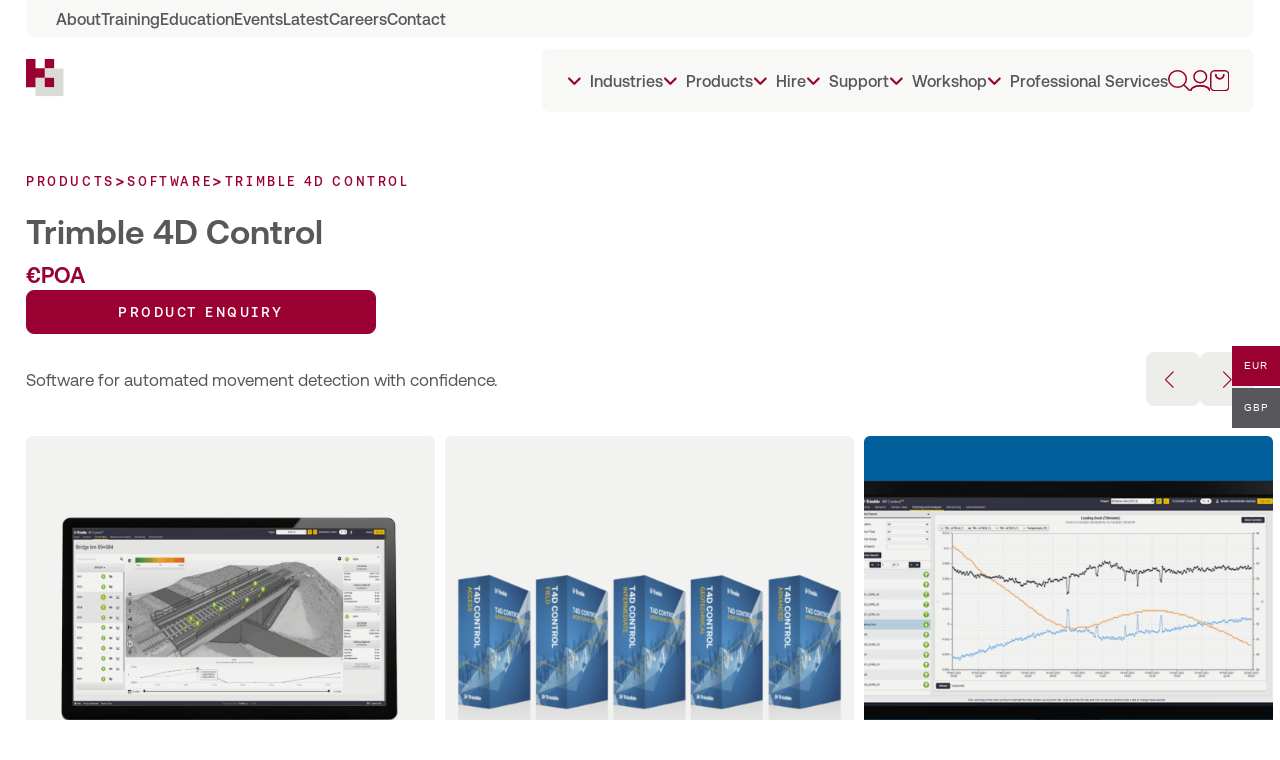

--- FILE ---
content_type: text/html; charset=UTF-8
request_url: https://www.korecgroup.com/product/trimble-4d-control/
body_size: 35744
content:
<!doctype html><html lang="en"><head><script data-no-optimize="1">var litespeed_docref=sessionStorage.getItem("litespeed_docref");litespeed_docref&&(Object.defineProperty(document,"referrer",{get:function(){return litespeed_docref}}),sessionStorage.removeItem("litespeed_docref"));</script><meta charset="UTF-8"><meta name="viewport"
content="width=device-width, user-scalable=no, initial-scale=1.0, maximum-scale=1.0, minimum-scale=1.0"><meta http-equiv="X-UA-Compatible" content="ie=edge"> <script defer src="[data-uri]"></script> <script defer src="[data-uri]"></script> <script defer src="https://cdnjs.cloudflare.com/ajax/libs/awesome-notifications/3.1.0/index.var.min.js"
            integrity="sha512-gS8jKzzlhaUACXtBbUmj9/ITyZEAMM5TNwcL2Y226Xh6J/xH8mYzm6C/tHFkRVbi+tV1uyW7pIMSTehhBt6sBg=="
            crossorigin="anonymous" referrerpolicy="no-referrer"></script> <link rel="stylesheet" href="https://cdnjs.cloudflare.com/ajax/libs/awesome-notifications/3.1.0/style.min.css"
integrity="sha512-OFAsS5R1Fx+HUK9/h/ChqnFDrJGI0Y7nO05gg9E+Mv1UAzvAMvQdtOuPLhgPgDPHOgKWBvbovxT3eQSCr5hlLw=="
crossorigin="anonymous" referrerpolicy="no-referrer"/><meta name='robots' content='index, follow, max-image-preview:large, max-snippet:-1, max-video-preview:-1' /> <script defer id="cookieyes" type="text/javascript" src="https://cdn-cookieyes.com/client_data/41cd9a4a647f74f94cd6ccb8/script.js"></script> <title>Trimble 4D Control - korecgroup.com</title><meta name="description" content="Elevate your monitoring with Trimble® 4D Control (T4D) software. Deploy this automated movement detection solution to make better-informed decisions." /><link rel="canonical" href="https://www.korecgroup.com/product/trimble-4d-control/" /><meta property="og:locale" content="en_US" /><meta property="og:type" content="product" /><meta property="og:title" content="Trimble 4D Control" /><meta property="og:description" content="Elevate your monitoring with Trimble® 4D Control (T4D) software. Deploy this automated movement detection solution to make better-informed decisions." /><meta property="og:url" content="https://www.korecgroup.com/product/trimble-4d-control/" /><meta property="og:site_name" content="korecgroup.com" /><meta property="article:modified_time" content="2025-11-14T16:44:19+00:00" /><meta property="og:image" content="https://www.korecgroup.com/wp-content/uploads/2025/09/KOREC-Trimble-4D-Control_WB01.png" /><meta property="og:image:width" content="1080" /><meta property="og:image:height" content="1080" /><meta property="og:image:type" content="image/png" /><meta property="og:image" content="https://www.korecgroup.com/wp-content/uploads/2025/09/KOREC-Trimble-4D-Control_WB05.png" /><meta property="og:image:width" content="1080" /><meta property="og:image:height" content="1080" /><meta property="og:image:type" content="image/png" /><meta property="og:image" content="https://www.korecgroup.com/wp-content/uploads/2025/09/KOREC-geo-4d-control-opengraph_1.png" /><meta property="og:image:width" content="1200" /><meta property="og:image:height" content="627" /><meta property="og:image:type" content="image/png" /><meta property="og:image" content="https://www.korecgroup.com/wp-content/uploads/2025/09/KOREC-Trimble-4DControl_v6.6_GNSS_Meter_Office_8024-scaled.jpg" /><meta property="og:image:width" content="2560" /><meta property="og:image:height" content="1707" /><meta property="og:image:type" content="image/jpeg" /><meta name="twitter:card" content="summary_large_image" /><meta name="twitter:label1" content="Price" /><meta name="twitter:data1" content="" /><meta name="twitter:label2" content="Availability" /><meta name="twitter:data2" content="In stock" /> <script type="application/ld+json" class="yoast-schema-graph">{"@context":"https://schema.org","@graph":[{"@type":["WebPage","ItemPage"],"@id":"https://www.korecgroup.com/product/trimble-4d-control/","url":"https://www.korecgroup.com/product/trimble-4d-control/","name":"Trimble 4D Control - korecgroup.com","isPartOf":{"@id":"https://www.korecgroup.com/#website"},"primaryImageOfPage":{"@id":"https://www.korecgroup.com/product/trimble-4d-control/#primaryimage"},"image":{"@id":"https://www.korecgroup.com/product/trimble-4d-control/#primaryimage"},"thumbnailUrl":"https://www.korecgroup.com/wp-content/uploads/2025/09/KOREC-Trimble-4D-Control_WB01.png","description":"Elevate your monitoring with Trimble® 4D Control (T4D) software. Deploy this automated movement detection solution to make better-informed decisions.","breadcrumb":{"@id":"https://www.korecgroup.com/product/trimble-4d-control/#breadcrumb"},"inLanguage":"en-US","potentialAction":{"@type":"BuyAction","target":"https://www.korecgroup.com/product/trimble-4d-control/"}},{"@type":"ImageObject","inLanguage":"en-US","@id":"https://www.korecgroup.com/product/trimble-4d-control/#primaryimage","url":"https://www.korecgroup.com/wp-content/uploads/2025/09/KOREC-Trimble-4D-Control_WB01.png","contentUrl":"https://www.korecgroup.com/wp-content/uploads/2025/09/KOREC-Trimble-4D-Control_WB01.png","width":1080,"height":1080},{"@type":"BreadcrumbList","@id":"https://www.korecgroup.com/product/trimble-4d-control/#breadcrumb","itemListElement":[{"@type":"ListItem","position":1,"name":"Home","item":"https://www.korecgroup.com/"},{"@type":"ListItem","position":2,"name":"Shop Redirect","item":"https://korec-temp.my-staging.website/shop-redirect/"},{"@type":"ListItem","position":3,"name":"Trimble 4D Control"}]},{"@type":"WebSite","@id":"https://www.korecgroup.com/#website","url":"https://www.korecgroup.com/","name":"Korec","description":"Geospatial expertise","potentialAction":[{"@type":"SearchAction","target":{"@type":"EntryPoint","urlTemplate":"https://www.korecgroup.com/?s={search_term_string}"},"query-input":{"@type":"PropertyValueSpecification","valueRequired":true,"valueName":"search_term_string"}}],"inLanguage":"en-US"},{"@type":"ImageObject","inLanguage":"en-US","@id":"https://www.korecgroup.com/product/trimble-4d-control/#local-main-organization-logo","url":"","contentUrl":"","caption":"Korec"}]}</script> <meta property="product:price:amount" content="0.00" /><meta property="product:price:currency" content="EUR" /><meta property="og:availability" content="instock" /><meta property="product:availability" content="instock" /><meta property="product:retailer_item_id" content="2d6bdaab8a96" /><meta property="product:condition" content="new" /><link rel='dns-prefetch' href='//cdn.jsdelivr.net' /><link rel="alternate" title="oEmbed (JSON)" type="application/json+oembed" href="https://www.korecgroup.com/wp-json/oembed/1.0/embed?url=https%3A%2F%2Fwww.korecgroup.com%2Fproduct%2Ftrimble-4d-control%2F" /><link rel="alternate" title="oEmbed (XML)" type="text/xml+oembed" href="https://www.korecgroup.com/wp-json/oembed/1.0/embed?url=https%3A%2F%2Fwww.korecgroup.com%2Fproduct%2Ftrimble-4d-control%2F&#038;format=xml" /><style id='wp-img-auto-sizes-contain-inline-css' type='text/css'>img:is([sizes=auto i],[sizes^="auto," i]){contain-intrinsic-size:3000px 1500px}
/*# sourceURL=wp-img-auto-sizes-contain-inline-css */</style><link data-optimized="2" rel="stylesheet" href="https://www.korecgroup.com/wp-content/litespeed/css/ec0ffd37ad7574a7af42f9c0a62c11ae.css?ver=48064" /><style id='wp-block-heading-inline-css' type='text/css'>h1:where(.wp-block-heading).has-background,h2:where(.wp-block-heading).has-background,h3:where(.wp-block-heading).has-background,h4:where(.wp-block-heading).has-background,h5:where(.wp-block-heading).has-background,h6:where(.wp-block-heading).has-background{padding:1.25em 2.375em}h1.has-text-align-left[style*=writing-mode]:where([style*=vertical-lr]),h1.has-text-align-right[style*=writing-mode]:where([style*=vertical-rl]),h2.has-text-align-left[style*=writing-mode]:where([style*=vertical-lr]),h2.has-text-align-right[style*=writing-mode]:where([style*=vertical-rl]),h3.has-text-align-left[style*=writing-mode]:where([style*=vertical-lr]),h3.has-text-align-right[style*=writing-mode]:where([style*=vertical-rl]),h4.has-text-align-left[style*=writing-mode]:where([style*=vertical-lr]),h4.has-text-align-right[style*=writing-mode]:where([style*=vertical-rl]),h5.has-text-align-left[style*=writing-mode]:where([style*=vertical-lr]),h5.has-text-align-right[style*=writing-mode]:where([style*=vertical-rl]),h6.has-text-align-left[style*=writing-mode]:where([style*=vertical-lr]),h6.has-text-align-right[style*=writing-mode]:where([style*=vertical-rl]){rotate:180deg}
/*# sourceURL=https://www.korecgroup.com/wp-includes/blocks/heading/style.min.css */</style><style id='global-styles-inline-css' type='text/css'>:root{--wp--preset--aspect-ratio--square: 1;--wp--preset--aspect-ratio--4-3: 4/3;--wp--preset--aspect-ratio--3-4: 3/4;--wp--preset--aspect-ratio--3-2: 3/2;--wp--preset--aspect-ratio--2-3: 2/3;--wp--preset--aspect-ratio--16-9: 16/9;--wp--preset--aspect-ratio--9-16: 9/16;--wp--preset--color--black: #000000;--wp--preset--color--cyan-bluish-gray: #abb8c3;--wp--preset--color--white: #ffffff;--wp--preset--color--pale-pink: #f78da7;--wp--preset--color--vivid-red: #cf2e2e;--wp--preset--color--luminous-vivid-orange: #ff6900;--wp--preset--color--luminous-vivid-amber: #fcb900;--wp--preset--color--light-green-cyan: #7bdcb5;--wp--preset--color--vivid-green-cyan: #00d084;--wp--preset--color--pale-cyan-blue: #8ed1fc;--wp--preset--color--vivid-cyan-blue: #0693e3;--wp--preset--color--vivid-purple: #9b51e0;--wp--preset--gradient--vivid-cyan-blue-to-vivid-purple: linear-gradient(135deg,rgb(6,147,227) 0%,rgb(155,81,224) 100%);--wp--preset--gradient--light-green-cyan-to-vivid-green-cyan: linear-gradient(135deg,rgb(122,220,180) 0%,rgb(0,208,130) 100%);--wp--preset--gradient--luminous-vivid-amber-to-luminous-vivid-orange: linear-gradient(135deg,rgb(252,185,0) 0%,rgb(255,105,0) 100%);--wp--preset--gradient--luminous-vivid-orange-to-vivid-red: linear-gradient(135deg,rgb(255,105,0) 0%,rgb(207,46,46) 100%);--wp--preset--gradient--very-light-gray-to-cyan-bluish-gray: linear-gradient(135deg,rgb(238,238,238) 0%,rgb(169,184,195) 100%);--wp--preset--gradient--cool-to-warm-spectrum: linear-gradient(135deg,rgb(74,234,220) 0%,rgb(151,120,209) 20%,rgb(207,42,186) 40%,rgb(238,44,130) 60%,rgb(251,105,98) 80%,rgb(254,248,76) 100%);--wp--preset--gradient--blush-light-purple: linear-gradient(135deg,rgb(255,206,236) 0%,rgb(152,150,240) 100%);--wp--preset--gradient--blush-bordeaux: linear-gradient(135deg,rgb(254,205,165) 0%,rgb(254,45,45) 50%,rgb(107,0,62) 100%);--wp--preset--gradient--luminous-dusk: linear-gradient(135deg,rgb(255,203,112) 0%,rgb(199,81,192) 50%,rgb(65,88,208) 100%);--wp--preset--gradient--pale-ocean: linear-gradient(135deg,rgb(255,245,203) 0%,rgb(182,227,212) 50%,rgb(51,167,181) 100%);--wp--preset--gradient--electric-grass: linear-gradient(135deg,rgb(202,248,128) 0%,rgb(113,206,126) 100%);--wp--preset--gradient--midnight: linear-gradient(135deg,rgb(2,3,129) 0%,rgb(40,116,252) 100%);--wp--preset--font-size--small: 13px;--wp--preset--font-size--medium: 20px;--wp--preset--font-size--large: 36px;--wp--preset--font-size--x-large: 42px;--wp--preset--spacing--20: 0.44rem;--wp--preset--spacing--30: 0.67rem;--wp--preset--spacing--40: 1rem;--wp--preset--spacing--50: 1.5rem;--wp--preset--spacing--60: 2.25rem;--wp--preset--spacing--70: 3.38rem;--wp--preset--spacing--80: 5.06rem;--wp--preset--shadow--natural: 6px 6px 9px rgba(0, 0, 0, 0.2);--wp--preset--shadow--deep: 12px 12px 50px rgba(0, 0, 0, 0.4);--wp--preset--shadow--sharp: 6px 6px 0px rgba(0, 0, 0, 0.2);--wp--preset--shadow--outlined: 6px 6px 0px -3px rgb(255, 255, 255), 6px 6px rgb(0, 0, 0);--wp--preset--shadow--crisp: 6px 6px 0px rgb(0, 0, 0);}:root :where(.is-layout-flow) > :first-child{margin-block-start: 0;}:root :where(.is-layout-flow) > :last-child{margin-block-end: 0;}:root :where(.is-layout-flow) > *{margin-block-start: 24px;margin-block-end: 0;}:root :where(.is-layout-constrained) > :first-child{margin-block-start: 0;}:root :where(.is-layout-constrained) > :last-child{margin-block-end: 0;}:root :where(.is-layout-constrained) > *{margin-block-start: 24px;margin-block-end: 0;}:root :where(.is-layout-flex){gap: 24px;}:root :where(.is-layout-grid){gap: 24px;}body .is-layout-flex{display: flex;}.is-layout-flex{flex-wrap: wrap;align-items: center;}.is-layout-flex > :is(*, div){margin: 0;}body .is-layout-grid{display: grid;}.is-layout-grid > :is(*, div){margin: 0;}.has-black-color{color: var(--wp--preset--color--black) !important;}.has-cyan-bluish-gray-color{color: var(--wp--preset--color--cyan-bluish-gray) !important;}.has-white-color{color: var(--wp--preset--color--white) !important;}.has-pale-pink-color{color: var(--wp--preset--color--pale-pink) !important;}.has-vivid-red-color{color: var(--wp--preset--color--vivid-red) !important;}.has-luminous-vivid-orange-color{color: var(--wp--preset--color--luminous-vivid-orange) !important;}.has-luminous-vivid-amber-color{color: var(--wp--preset--color--luminous-vivid-amber) !important;}.has-light-green-cyan-color{color: var(--wp--preset--color--light-green-cyan) !important;}.has-vivid-green-cyan-color{color: var(--wp--preset--color--vivid-green-cyan) !important;}.has-pale-cyan-blue-color{color: var(--wp--preset--color--pale-cyan-blue) !important;}.has-vivid-cyan-blue-color{color: var(--wp--preset--color--vivid-cyan-blue) !important;}.has-vivid-purple-color{color: var(--wp--preset--color--vivid-purple) !important;}.has-black-background-color{background-color: var(--wp--preset--color--black) !important;}.has-cyan-bluish-gray-background-color{background-color: var(--wp--preset--color--cyan-bluish-gray) !important;}.has-white-background-color{background-color: var(--wp--preset--color--white) !important;}.has-pale-pink-background-color{background-color: var(--wp--preset--color--pale-pink) !important;}.has-vivid-red-background-color{background-color: var(--wp--preset--color--vivid-red) !important;}.has-luminous-vivid-orange-background-color{background-color: var(--wp--preset--color--luminous-vivid-orange) !important;}.has-luminous-vivid-amber-background-color{background-color: var(--wp--preset--color--luminous-vivid-amber) !important;}.has-light-green-cyan-background-color{background-color: var(--wp--preset--color--light-green-cyan) !important;}.has-vivid-green-cyan-background-color{background-color: var(--wp--preset--color--vivid-green-cyan) !important;}.has-pale-cyan-blue-background-color{background-color: var(--wp--preset--color--pale-cyan-blue) !important;}.has-vivid-cyan-blue-background-color{background-color: var(--wp--preset--color--vivid-cyan-blue) !important;}.has-vivid-purple-background-color{background-color: var(--wp--preset--color--vivid-purple) !important;}.has-black-border-color{border-color: var(--wp--preset--color--black) !important;}.has-cyan-bluish-gray-border-color{border-color: var(--wp--preset--color--cyan-bluish-gray) !important;}.has-white-border-color{border-color: var(--wp--preset--color--white) !important;}.has-pale-pink-border-color{border-color: var(--wp--preset--color--pale-pink) !important;}.has-vivid-red-border-color{border-color: var(--wp--preset--color--vivid-red) !important;}.has-luminous-vivid-orange-border-color{border-color: var(--wp--preset--color--luminous-vivid-orange) !important;}.has-luminous-vivid-amber-border-color{border-color: var(--wp--preset--color--luminous-vivid-amber) !important;}.has-light-green-cyan-border-color{border-color: var(--wp--preset--color--light-green-cyan) !important;}.has-vivid-green-cyan-border-color{border-color: var(--wp--preset--color--vivid-green-cyan) !important;}.has-pale-cyan-blue-border-color{border-color: var(--wp--preset--color--pale-cyan-blue) !important;}.has-vivid-cyan-blue-border-color{border-color: var(--wp--preset--color--vivid-cyan-blue) !important;}.has-vivid-purple-border-color{border-color: var(--wp--preset--color--vivid-purple) !important;}.has-vivid-cyan-blue-to-vivid-purple-gradient-background{background: var(--wp--preset--gradient--vivid-cyan-blue-to-vivid-purple) !important;}.has-light-green-cyan-to-vivid-green-cyan-gradient-background{background: var(--wp--preset--gradient--light-green-cyan-to-vivid-green-cyan) !important;}.has-luminous-vivid-amber-to-luminous-vivid-orange-gradient-background{background: var(--wp--preset--gradient--luminous-vivid-amber-to-luminous-vivid-orange) !important;}.has-luminous-vivid-orange-to-vivid-red-gradient-background{background: var(--wp--preset--gradient--luminous-vivid-orange-to-vivid-red) !important;}.has-very-light-gray-to-cyan-bluish-gray-gradient-background{background: var(--wp--preset--gradient--very-light-gray-to-cyan-bluish-gray) !important;}.has-cool-to-warm-spectrum-gradient-background{background: var(--wp--preset--gradient--cool-to-warm-spectrum) !important;}.has-blush-light-purple-gradient-background{background: var(--wp--preset--gradient--blush-light-purple) !important;}.has-blush-bordeaux-gradient-background{background: var(--wp--preset--gradient--blush-bordeaux) !important;}.has-luminous-dusk-gradient-background{background: var(--wp--preset--gradient--luminous-dusk) !important;}.has-pale-ocean-gradient-background{background: var(--wp--preset--gradient--pale-ocean) !important;}.has-electric-grass-gradient-background{background: var(--wp--preset--gradient--electric-grass) !important;}.has-midnight-gradient-background{background: var(--wp--preset--gradient--midnight) !important;}.has-small-font-size{font-size: var(--wp--preset--font-size--small) !important;}.has-medium-font-size{font-size: var(--wp--preset--font-size--medium) !important;}.has-large-font-size{font-size: var(--wp--preset--font-size--large) !important;}.has-x-large-font-size{font-size: var(--wp--preset--font-size--x-large) !important;}
/*# sourceURL=global-styles-inline-css */</style><style id='classic-theme-styles-inline-css' type='text/css'>/*! This file is auto-generated */
.wp-block-button__link{color:#fff;background-color:#32373c;border-radius:9999px;box-shadow:none;text-decoration:none;padding:calc(.667em + 2px) calc(1.333em + 2px);font-size:1.125em}.wp-block-file__button{background:#32373c;color:#fff;text-decoration:none}
/*# sourceURL=/wp-includes/css/classic-themes.min.css */</style><style id='woocommerce-inline-inline-css' type='text/css'>.woocommerce form .form-row .required { visibility: visible; }
/*# sourceURL=woocommerce-inline-inline-css */</style><style id='woo-multi-currency-inline-css' type='text/css'>.woo-multi-currency .wmc-list-currencies .wmc-currency.wmc-active,.woo-multi-currency .wmc-list-currencies .wmc-currency:hover {background: #9a0031 !important;}
		.woo-multi-currency .wmc-list-currencies .wmc-currency,.woo-multi-currency .wmc-title, .woo-multi-currency.wmc-price-switcher a {background: #58575b !important;}
		.woo-multi-currency .wmc-title, .woo-multi-currency .wmc-list-currencies .wmc-currency span,.woo-multi-currency .wmc-list-currencies .wmc-currency a,.woo-multi-currency.wmc-price-switcher a {color: #ffffff !important;}.woo-multi-currency.wmc-shortcode .wmc-currency{background-color:#ffffff;color:#58575b}.woo-multi-currency.wmc-shortcode .wmc-currency.wmc-active,.woo-multi-currency.wmc-shortcode .wmc-current-currency{background-color:#ffffff;color:#212121}.woo-multi-currency.wmc-shortcode.vertical-currency-symbols-circle:not(.wmc-currency-trigger-click) .wmc-currency-wrapper:hover .wmc-sub-currency,.woo-multi-currency.wmc-shortcode.vertical-currency-symbols-circle.wmc-currency-trigger-click .wmc-sub-currency{animation: height_slide 100ms;}@keyframes height_slide {0% {height: 0;} 100% {height: 100%;} }.woo-multi-currency.wmc-sidebar .wmc-title { font: 300 16px Aeonik Pro; text-transform: none; } .woo-multi-currency.wmc-sidebar.style-1 .wmc-list-currencies .wmc-currency span:not(.wmc-active-title) { font: Aeonik Pro;} .woo-multi-currency.wmc-sidebar {top: 50%;} .woo-multi-currency.wmc-sidebar{width: max-content;}
/*# sourceURL=woo-multi-currency-inline-css */</style><link rel='stylesheet' id='fancybox-css-css' href='https://cdn.jsdelivr.net/npm/@fancyapps/ui/dist/fancybox.css' type='text/css' media='all' /> <script defer id="jquery-core-js-extra" src="[data-uri]"></script> <script type="litespeed/javascript" data-src="https://www.korecgroup.com/wp-includes/js/jquery/jquery.min.js" id="jquery-core-js"></script> <script defer id="wc-add-to-cart-js-extra" src="[data-uri]"></script> <script defer id="wc-single-product-js-extra" src="[data-uri]"></script> <script defer id="woocommerce-js-extra" src="[data-uri]"></script> <script defer id="woo-multi-currency-js-extra" src="[data-uri]"></script> <script defer id="WCPAY_ASSETS-js-extra" src="[data-uri]"></script> <link rel="https://api.w.org/" href="https://www.korecgroup.com/wp-json/" /><link rel="alternate" title="JSON" type="application/json" href="https://www.korecgroup.com/wp-json/wp/v2/product/23014" /><link rel="EditURI" type="application/rsd+xml" title="RSD" href="https://www.korecgroup.com/xmlrpc.php?rsd" /><meta name="generator" content="WordPress 6.9" /><meta name="generator" content="WooCommerce 10.3.7" /><link rel='shortlink' href='https://www.korecgroup.com/?p=23014' /><meta name="generator" content="Heroic FAQs v1.3.0" /><style>:root {--hkb-main-container-width: 1800px;--hkb-link-color: #9A0031;--hkb-link-color-hover: #9A0031;--hkb-header-style-bg: #9A0031;--hkb-header-style-graddir: 90deg;--hkb-header-style-grad1: #2358a1;--hkb-header-style-grad2: #2358a1;--hkb-header-text-color: #ffffff;}</style><meta name="generator" content="Heroic Knowledge Base v4.2.2" /> <script defer src="[data-uri]"></script> <meta name="et-api-version" content="v1"><meta name="et-api-origin" content="https://www.korecgroup.com"><link rel="https://theeventscalendar.com/" href="https://www.korecgroup.com/wp-json/tribe/tickets/v1/" /><meta name="tec-api-version" content="v1"><meta name="tec-api-origin" content="https://www.korecgroup.com"><link rel="alternate" href="https://www.korecgroup.com/wp-json/tribe/events/v1/" /><meta name="google-site-verification" content="EwLImBJZ_yBKoV6zF3xVDQLvg6qwc9xsj9O0s3yIjTA" /> <noscript><style>.woocommerce-product-gallery{ opacity: 1 !important; }</style></noscript><link rel="icon" href="https://www.korecgroup.com/wp-content/uploads/2025/09/cropped-Korec_Site-Icon-32x32.png" sizes="32x32" /><link rel="icon" href="https://www.korecgroup.com/wp-content/uploads/2025/09/cropped-Korec_Site-Icon-192x192.png" sizes="192x192" /><link rel="apple-touch-icon" href="https://www.korecgroup.com/wp-content/uploads/2025/09/cropped-Korec_Site-Icon-180x180.png" /><meta name="msapplication-TileImage" content="https://www.korecgroup.com/wp-content/uploads/2025/09/cropped-Korec_Site-Icon-270x270.png" /><style type="text/css" id="wp-custom-css">body.ht-kb .logo .white_logo {
    display: block !important;
}

body.ht-kb .logo .dark_logo {
    display: none !important;
}

.main_hero_section .lazyblock-inner-blocks {
    margin-left: auto;
    max-width: 850px;
    width: 100%;
}

.support_page .hkb-searchbox-wrapper {
    min-height: calc(100dvh - 100px);
    display: flex;
    align-items: flex-end;
}

.support_page .hkb-container {
    padding-right: 4.8%;
    padding-left: 4.8%;
    max-width: 100%;
}

.support_page .wp-block-heroickb-search {
    background-color: transparent !important;
    border: none !important;
}

.support_page .heroickb-sb-inputwrapper {
    border: none !important;
    width: 100% !important;
    font-size: 16px !important;
    font-weight: 400 !important;
    color: var(--text-color) !important;
    outline: none !important;
    box-shadow: none !important;
    text-align: left !important;
    backdrop-filter: blur(10px) !important;
    background-color: rgba(243, 244, 242, .6) !important;
    -webkit-backdrop-filter: blur(10px) !important;
    padding: 16px 30px !important;
    border-radius: 10px !important;
    height: 54px !important;
    display: flex !important;
    opacity: 1 !important;
}

.support_page .heroickb-sb-inputwrapper .heroickb-sb-inputwrapper__input,
.support_page .heroickb-sb-inputwrapper .heroickb-sb-inputwrapper__input::placeholder,
.wp-block-heroickb-search input[type=text],
body .wp-block-heroickb-search .heroickb-sb-inputwrapper .heroickb-sb-inputwrapper__input_wo_cat::placeholder,
.wp-block-heroickb-search .heroickb-sb .heroickb-searchresults .heroickb-searchresults__message-content,
.wp-block-heroickb-search .heroickb-sb .heroickb-searchresults__wo-cat .heroickb-searchresults__message-content,
.wp-block-heroickb-search .heroickb-sb .heroickb-sb-searchresult_wo_icon>a {
    font-size: 16px !important;
    font-weight: 400 !important;
    color: var(--text-color) !important;
    opacity: 1 !important;
    mix-blend-mode: normal !important;
}

.support_page .heroickb-sb-inputwrapper__select {
    padding: 0 20px 0 0 !important;
}

body .heroickb-sb-inputwrapper .heroickb-sb-inputwrapper__btn {
    width: auto !important;
}

body .wp-block-heroickb-search .heroickb-sb-inputwrapper__btn svg path {
    fill: var(--text-color) !important;
}

body .wp-block-heroickb-search .heroickb-searchresults,
body .wp-block-heroickb-search .heroickb-searchresults__wo-cat,
#hkb-jquery-live-search,
#hkb.hkb-searchresults>li a:hover {
    backdrop-filter: blur(10px) !important;
    background-color: rgba(243, 244, 242, .6) !important;
    -webkit-backdrop-filter: blur(10px) !important;
    box-shadow: none;
}

#hkb.hkb-searchresults>li.hkb-searchresults__showall,
#hkb.hkb-searchresults>li.hkb-searchresults__noresults,
#hkb.hkb-searchresults>li.hkb-searchresults__showall:hover,
#hkb.hkb-searchresults>li.hkb-searchresults__noresults:hover,
#hkb.hkb-searchresults>li:hover,
#hkb.hkb-searchresults>li.hkb-searchresults__current {
    background-color: transparent;
    background: transparent !important;
}

#hkb-jquery-live-search {
    border: none !important;
}

#hkb .hkb-searchbox-wrapper[data-hkb-header-type=image] {
    min-height: 650px;
    display: flex;
    align-items: flex-end;
    position: relative;
    z-index: 1;
}

#hkb .hkb-searchbox-wrapper[data-hkb-header-type=image]:after {
    content: "";
    width: 100%;
    height: 100%;
    background-color: rgba(0, 0, 0, 0.2);
    position: absolute;
    left: 0;
    top: 0;
    z-index: -1;
}

#hkb.hkb-searchresults>li,
#hkb.hkb-searchresults li:not(.hkb-searchresults__showall) {
    position: relative;
    padding: 20px 0 !important;
    margin: 0;
}

#hkb.hkb-searchresults>li a,
#hkb.hkb-searchresults li:not(.hkb-searchresults__showall) a {
    padding: 10px 15px 10px 35px;
}

#hkb.hkb-searchresults>li.hkb-searchresults__article a:before {
    top: 32px;
}

#hkb .hkb-container {
    max-width: 100%;
    width: 100%;
    padding-left: 15px;
    padding-right: 15px;
    margin-left: auto;
    margin-right: auto;
}

@media (min-width: 390px) {
    #hkb .hkb-container {
        padding-left: 26px;
        padding-right: 26px;
    }
}

@media (min-width: 1367px) {
    #hkb .hkb-container {
        padding-left: 4.8%;
        padding-right: 4.8%;
    }
}

#hkb .hkb-site-search .hkb-site-search__field {
    border: none;
    width: 100%;
    font-size: 16px;
    font-weight: 400;
    color: var(--text-color);
    outline: none !important;
    box-shadow: none;
    display: block;
    text-align: left;
    backdrop-filter: blur(10px);
    background-color: rgba(243, 244, 242, .6);
    -webkit-backdrop-filter: blur(10px);
    padding: 16px 30px 16px 50px;
    border-radius: 10px;
    height: 54px;
}

#hkb .hkb-site-search .hkb-site-search__field::placeholder {
    color: var(--text-color);
}

#hkb .hkb-searchbox {
    width: 100%;
    display: flex;
    align-items: center;
    justify-content: space-between;
    max-width: 100%;
    gap: 30px;
}

#hkb .hkb-site-search {
    max-width: 850px;
    width: 100%;
}

#hkb .hkb-searchbox .hkb-searchbox__title {
    font-size: 50px;
    font-size: 50px;
    line-height: 1.28;
    font-weight: 600;
    margin: 0;
    text-align: left;
}

#hkb .hkb-archivetitle {
    font-size: 50px;
    line-height: 1.28;
    font-weight: 600;
    color: var(--text-color);
    margin: 0 0 50px 0;
    padding: 0 0 20px 0;
}

#hkb .hkb-categoryhead .hkb-categoryhead__title {
    font-size: 28px;
    line-height: 1.28;
    font-weight: 600;
    color: var(--text-color);
    margin: 0 0 15px 0;
}


/*--- Support Main Section Style Start ---*/

.support_main_section {
    padding: 143px 0 250px;
}

#hkb ul.hkb-article-list>li,
#hkb .hkb_widget_articles li {
    padding-left: 0;
    margin-bottom: 10px;
}

#hkb ul.hkb-article-list a,
#hkb .hkb-category .hkb-category__view-all,
#hkb .widget a:not(.hkb_widget_exit__btn) {
    font-size: 18px;
    font-weight: 400;
    line-height: 1.18;
    margin: 0;
    color: var(--text-color);
    position: relative;
    text-decoration: none;
}

#hkb ul.hkb-article-list a:before,
#hkb .hkb-category .hkb-category__view-all:before,
#hkb .widget a:not(.hkb_widget_exit__btn):before {
    font-family: "Font Awesome 6 Free";
    content: "\f178";
    font-weight: 900;
    margin-right: 8px;
    transition: 0.4s all ease-in-out;
    display: inline-block;
    color: inherit;
}

#hkb ul.hkb-article-list>li:before,
#hkb .hkb_widget_articles li:before {
    content: none
}

#hkb .hkb-category .hkb-category__view-all:hover,
#hkb .widget a:not(.hkb_widget_exit__btn):hover {
    color: var(--color-primary);
}

#hkb .hkb-category .hkb-category__view-all {
    margin-top: 50px;
    font-size: 15px;
    text-transform: uppercase;
    color: var(--color-primary);
    letter-spacing: 3px;
    line-height: 1.18;
    font-family: var(--secondary-fonts);
}

#hkb .hkb-archive {
    row-gap: 60px;
}

#hkb .hkb-category {
    padding-bottom: 50px;
}

#hkb .widget {
    backdrop-filter: blur(10px);
    background-color: rgba(243, 244, 242, .6);
    -webkit-backdrop-filter: blur(10px);
    border-radius: 8px;
}

body #hkb .hkb_widget_exit__btn {
    padding: 14px 25px !important;
    font-size: 14px !important;
    font-weight: 500;
    line-height: 1 !important;
    border-radius: 8px !important;
    background-color: var(--color-primary) !important;
    color: var(--color-white) !important;
    border: 1px solid var(--color-primary);
    text-decoration: none !important;
    text-transform: uppercase;
    transition: 0.3s all ease;
    letter-spacing: 2.5px;
    font-family: var(--secondary-fonts);
    display: inline-flex !important;
    align-items: center;
    justify-content: center;
    white-space: nowrap;
    cursor: pointer;
    outline: none;
}

body #hkb .hkb_widget_exit__btn:hover {
    background-color: var(--color-primary-dark) !important;
    border-color: var(--color-primary-dark) !important;
}

.hkb-template-archive .hkb-container>h1 {
    color: var(--color-white) !important;
    margin-bottom: 65px;
    padding-bottom: 65px;
    border-bottom: 1px solid var(--color-white);
}

@media (max-width: 1366.98px) {
    #hkb ul.hkb-article-list a,
    #hkb .hkb-category .hkb-category__view-all,
    #hkb .widget a:not(.hkb_widget_exit__btn) {
        font-size: 16px;
    }
    #hkb .widget {
        padding: 15px;
    }
}

@media (max-width: 991.98px) {
    #hkb .hkb-searchbox {
        flex-direction: column;
        align-items: flex-start;
    }
    #hkb .hkb-archivetitle {
        font-size: 38px;
    }
    #hkb .hkb-searchbox .hkb-searchbox__title {
        font-size: 26px;
    }
    #hkb .hkb-mainpage.hkb-mainpage--sidebarleft,
    #hkb .hkb-mainpage.hkb-mainpage--sidebarright {
        flex-direction: column;
    }
    #hkb .hkb-mainpage.hkb-mainpage--sidebarright .hkb-mainpage__sidebar {
        margin-left: 0;
        width: 45%;
    }
}

@media (max-width: 767.98px) {
    #hkb .hkb-mainpage.hkb-mainpage--sidebarright .hkb-mainpage__sidebar {
        width: 100%
    }
    #hkb .hkb-categoryhead .hkb-categoryhead__title {
        font-size: 24px;
    }
}


/*--- Support Main Section Style End ---*/

.support_widget {
    display: none !important;
}

.hkb-embedwrap {
    --hkbembed-bg: var(--color-primary);
}

body #hkbembed-button {
    --hkbembed-bg: var(--color-primary);
    width: 64px;
    height: 64px;
    background: rgba(219, 221, 214, 0.5);
    border-radius: 8px;
    opacity: 1;
    backdrop-filter: blur(10px);
    -webkit-backdrop-filter: blur(10px);
    display: flex;
    align-items: center;
    justify-content: center;
    border-radius: 8px;
    overflow: hidden;
    cursor: pointer;
    position: fixed;
    right: 4.6%;
    bottom: 54px;
    z-index: 100;
    background-image: url('https://www.korecgroup.com/wp-content/uploads/2025/10/korec-icon-chat.svg');
    background-size: 32px 32px;
    background-repeat: no-repeat;
    background-position: center;
}

body .hkbembed-button--open {
    background-image: none !important;
}

body .hkbembed-button-close svg {
    width: 30px !important;
    height: 30px !important;
}

body .hkbembed-button-close svg g {
    stroke: var(--color-primary);
}

body #hkbembed-button .hkb-embedbtn {
    padding: 0;
}

body #hkbembed-button .hkb-embedbtn svg {
    display: none !important;
}

body #ht-kb-fe-embed-contents {
    right: 4.6%;
    bottom: 130px;
}

@media (max-width: 991.98px) {
    body #hkbembed-button {
        width: 46px;
        height: 46px;
        right: 26px;
        bottom: 30px;
        background-size: 24px 24px;
    }
    body #ht-kb-fe-embed-contents {
        right: 26px;
        bottom: 77px;
    }
    .hkb-template-archive .hkb-container>h1 {
        margin-bottom: 30px;
        padding-bottom: 30px;
    }
}

.calendar_section {
    padding-top: 60px;
    padding-bottom: 100px;
}

.cart_section .cart_header,
.cart_section .cart_item,
.cart_section .voucher_row,
.cart_section .totals_row
/*New Checkout Page Style Start*/

.woocommerce .woocommerce-info {
    border-top-color: var(--color-primary);
}

.woocommerce .woocommerce-info::before,
.woocommerce .woocommerce-info a,
.woocommerce .woocommerce-checkout-payment a {
    color: var(--color-primary);
}

.woocommerce .select2-container .select2-selection--single .select2-selection__rendered,
.woocommerce form .form-row .input-text,
.woocommerce form .form-row select {
    padding: .95em .8em !important;
    line-height: 1 !important;
    font-size: 14px !important;
}

.woocommerce form .form-row label,
.woocommerce-page form .form-row label {
    font-size: 14px;
}

.woocommerce #payment #place_order,
.woocommerce-page #payment #place_order {
    padding: 14px 40px;
    font-size: 14px;
    font-weight: 500;
    line-height: 1;
    border-radius: 8px;
    background-color: var(--color-primary);
    color: var(--color-white);
    border: 1px solid var(--color-primary);
    text-decoration: none;
    text-transform: uppercase;
    transition: 0.3s all ease;
    letter-spacing: 2.5px;
    font-family: var(--secondary-fonts);
    display: inline-flex;
    align-items: center;
    justify-content: center;
    flex-direction: column;
    white-space: nowrap;
    cursor: pointer;
    outline: none;
    overflow: hidden;
    position: relative;
    height: 44px;
    min-width: max-content;
    margin: 25px 0 0 0;
    max-width: 100%;
    width: 100%;
}

.woocommerce form .form-row .input-text:focus,
.woocommerce form .form-row select:focus,
.woocommerce form .form-row .input-text:focus-visible,
.woocommerce form .form-row select:focus-visible {
    outline-color: var(--color-primary);
}

.woocommerce #payment #place_order:hover,
.woocommerce-page #payment #place_order:hover {
    background-color: var(--color-primary-dark);
    border-color: var(--color-primary-dark);
}

.woocommerce .woocommerce-checkout h2,
.woocommerce .woocommerce-checkout h3 {
    margin-bottom: 25px;
}

.woocommerce form .form-row-first,
.woocommerce form .form-row-last,
.woocommerce-page form .form-row-first,
.woocommerce-page form .form-row-last {
    width: calc(50% - 4px);
}

.woocommerce form.korec_checkout {
    display: flex;
    gap: 35px;
    padding-top: 30px;
}

.woocommerce .checkout_custom_cols {
    display: flex;
    flex-direction: column;
}

.woocommerce .checkout_custom_cols>div {
    width: 100% !important;
    float: none !important;
}

.woocommerce .checkout_custom_cols>div+div {
    margin-top: 35px;
}

#add_payment_method #payment,
.woocommerce-cart #payment,
.woocommerce-checkout #payment {
    border-radius: 5px;
    -webkit-backdrop-filter: blur(10px);
    backdrop-filter: blur(10px);
    background-color: rgba(243, 244, 242, .6);
}


body .cky-consent-bar .cky-btn.cky-btn-reject,
body .cky-consent-bar .cky-btn.cky-btn-accept {
	color: var(--color-white) !important;
}

@media (max-width: 991.98px) {
    .woocommerce form.korec_checkout {
        flex-direction: column;
        gap: 30px;
    }
    .woocommerce form .form-row-first,
    .woocommerce form .form-row-last,
    .woocommerce-page form .form-row-first,
    .woocommerce-page form .form-row-last {
        width: 100%;
    }
    .woocommerce .woocommerce-checkout h2,
    .woocommerce .woocommerce-checkout h3 {
        margin-bottom: 15px;
    }
}

@media (max-width: 767.98px) {
    body .cart_section .voucher_row,
    .cart_section .totals_row {
        grid-template-columns: 1fr;
    }
    body .cart_section .update-btn,
    .cart_section .checkout-btn {
        max-width: 500px;
    }
    .page-template-korec-cart .ca rt_section.container-fluid {
        padding-left: 15px;
        padding-right: 15px;
    }
    .cart_section .product_qty {
      max-width: 80px;
    }
    .cart_section .quantity {
        min-width: 80px;
        display: flex;
        width: auto;
    }
    .cart_section .quantity input {
        width: auto;
        min-width: auto;
        display: inline-block;
        max-width: 100%;
    }
    .cart_section .p_item_text:last-child {
        display: flex;
    }
}


/*New Checkout Page Style  End*/

.cky-consent-container {
	left: 150vw !important;
}
.cky-modal:not(.cky-modal-open) {
  display: none;
}

/* Make the whole embed fill its container */
.fullwidth-video.wp-block-embed {
  width: 100% !important;
  max-width: 100% !important;
  margin-left: 0 !important;
  margin-right: 0 !important;
}

/* Ensure the inner wrapper (the URL → iframe container) stretches too */
.fullwidth-video .wp-block-embed__wrapper {
  position: relative;
  width: 100% !important;
  max-width: 100% !important;
  overflow: hidden;
  padding-top: 56.25%; /* 16:9 ratio */
}

/* Once WordPress swaps the URL for an iframe, make it fill the wrapper */
.fullwidth-video .wp-block-embed__wrapper iframe {
  position: absolute;
  top: 0;
  left: 0;
  width: 100% !important;
  height: 100% !important;
  border: 0;
  display: block;
}

/* Optional: truly edge-to-edge across screen */
.fullwidth-video.full-bleed {
  width: 100vw !important;
  max-width: 100vw !important;
  margin-left: calc(50% - 50vw) !important;
}



.cart-count:empty,
.cart-count[data-count="0"] {
    display: none;
}</style> <script defer src="https://www.googletagmanager.com/gtag/js?id=AW-987990502"></script> <script defer src="[data-uri]"></script> <script defer src="[data-uri]"></script> </head><body class="wp-singular product-template-default single single-product postid-23014 wp-theme-korec theme-korec woocommerce woocommerce-page woocommerce-no-js tribe-no-js tec-no-tickets-on-recurring tec-no-rsvp-on-recurring woocommerce-multi-currency-EUR tribe-theme-korec"> <noscript><iframe data-lazyloaded="1" src="about:blank" data-litespeed-src="https://www.googletagmanager.com/ns.html?id=GTM-K5R75TL"
height="0" width="0" style="display:none;visibility:hidden"></iframe></noscript><style id="cookie-banner-fallback">html body .cky-consent-container,
			html body .cky-modal,
			html body .cky-overlay {
			  display: none !important;
			}</style><div class="web_wrapper"><header><div class="container-fluid"><div class="header_top"><div class="menu-header-top-menu-container"><ul id="menu-header-top-menu" class="menu"><li id="menu-item-819" class="menu-item menu-item-type-post_type menu-item-object-page menu-item-819"><a href="https://www.korecgroup.com/about-us/">About</a></li><li id="menu-item-18414" class="menu-item menu-item-type-post_type menu-item-object-page menu-item-18414"><a href="https://www.korecgroup.com/training/">Training</a></li><li id="menu-item-815" class="menu-item menu-item-type-post_type menu-item-object-page menu-item-815"><a href="https://www.korecgroup.com/education/">Education</a></li><li id="menu-item-18232" class="menu-item menu-item-type-post_type menu-item-object-page menu-item-18232"><a href="https://www.korecgroup.com/events/">Events</a></li><li id="menu-item-814" class="menu-item menu-item-type-post_type menu-item-object-page menu-item-814"><a href="https://www.korecgroup.com/latest/">Latest</a></li><li id="menu-item-18034" class="menu-item menu-item-type-post_type menu-item-object-page menu-item-18034"><a href="https://www.korecgroup.com/careers/">Careers</a></li><li id="menu-item-816" class="menu-item menu-item-type-post_type menu-item-object-page menu-item-816"><a href="https://www.korecgroup.com/contact/">Contact</a></li></ul></div></div><div class="header_bottom"><div class="logo"> <a href="https://www.korecgroup.com"> <img data-lazyloaded="1" src="[data-uri]" data-src="https://www.korecgroup.com/wp-content/themes/korec/assets/images/logo.svg" class="white_logo"
alt="Logo"> <img data-lazyloaded="1" src="[data-uri]" data-src="https://www.korecgroup.com/wp-content/themes/korec/assets/images/logo-dark.svg" class="dark_logo"
alt="Logo"> </a></div><nav><div class="main_menu"><div class="menus_wrapper"><div class="header-widget-area"></div><ul><li class="has-dropdown"> <a href="https://www.korecgroup.com/industries/">Industries</a></li><li class="has-dropdown"> <a href="https://www.korecgroup.com/products/">Products</a></li><li class="has-dropdown"> <a href="https://www.korecgroup.com/hire/">Hire</a></li><li class="has-dropdown"> <a href="https://www.korecgroup.com/support/">Support</a></li><li class="has-dropdown"> <a href="https://www.korecgroup.com/workshop/">Workshop</a></li><li class="has-dropdown"> <a href="https://www.korecgroup.com/professional-services/">Professional Services</a></li></ul><div class="menu-header-top-menu-container"><ul id="menu-header-top-menu-1" class="mobile_menu_list"><li class="menu-item menu-item-type-post_type menu-item-object-page menu-item-819"><a href="https://www.korecgroup.com/about-us/">About</a></li><li class="menu-item menu-item-type-post_type menu-item-object-page menu-item-18414"><a href="https://www.korecgroup.com/training/">Training</a></li><li class="menu-item menu-item-type-post_type menu-item-object-page menu-item-815"><a href="https://www.korecgroup.com/education/">Education</a></li><li class="menu-item menu-item-type-post_type menu-item-object-page menu-item-18232"><a href="https://www.korecgroup.com/events/">Events</a></li><li class="menu-item menu-item-type-post_type menu-item-object-page menu-item-814"><a href="https://www.korecgroup.com/latest/">Latest</a></li><li class="menu-item menu-item-type-post_type menu-item-object-page menu-item-18034"><a href="https://www.korecgroup.com/careers/">Careers</a></li><li class="menu-item menu-item-type-post_type menu-item-object-page menu-item-816"><a href="https://www.korecgroup.com/contact/">Contact</a></li></ul></div></div><div class="header_icons"><div class="header_search_icon"> <img data-lazyloaded="1" src="[data-uri]" data-src="https://www.korecgroup.com/wp-content/themes/korec/assets/images/search-icon.svg" alt=""></div><div class="header_user_icon" > <img data-lazyloaded="1" src="[data-uri]" data-src="https://www.korecgroup.com/wp-content/themes/korec/assets/images/user-icon.svg" alt=""></div><div class="header_user_icon"> <a href="https://www.korecgroup.com/cart/"> <img data-lazyloaded="1" src="[data-uri]" data-src="https://www.korecgroup.com/wp-content/themes/korec/assets/images/cart-icon.svg" alt=""> <span class="cart-count" data-count="0">0</span> </a></div><div class="menu_btn"> <span></span> <span></span> <span></span></div></div></div><form role="search" method="get" class="search-form header_search_box"
action="https://www.korecgroup.com/"> <button type="submit" class="header_search_button"> <img data-lazyloaded="1" src="[data-uri]" data-src="https://www.korecgroup.com/wp-content/themes/korec/assets/images/search-icon.svg"
alt="Search"> </button> <label class="header_search_bar"> <input
type="search"
name="s"
class="search-field"
placeholder="Search your product…"
value=""
required/> </label> <button type="button" class="header_search_button header_search_close"> <svg xmlns="http://www.w3.org/2000/svg" width="20" height="20" viewBox="0 0 24 24" fill="none" stroke="#a31e48" stroke-width="2" stroke-linecap="round" stroke-linejoin="round"> <line x1="18" y1="6" x2="6" y2="18"></line> <line x1="6" y1="6" x2="18" y2="18"></line> </svg> </button></form><div class="sub_menu" title-attr="Industries"><div class="sub_menu_inner"><div class="submenu_back"> <button><i class="fa-solid fa-chevron-left"></i></button> Industries</div><ul><li class=""> <a href="https://www.korecgroup.com/industry/surveying/"
data-img="https://www.korecgroup.com/wp-content/uploads/2025/08/featured-survey.png"> Surveying </a></li><li class=""> <a href="https://www.korecgroup.com/industry/construction/"
data-img="https://www.korecgroup.com/wp-content/uploads/2025/08/featured-construction.png"> Construction </a></li><li class=""> <a href="https://www.korecgroup.com/industry/mapping-gis/"
data-img="https://www.korecgroup.com/wp-content/uploads/2025/08/featured-mgis.png"> Mapping &amp; GIS </a></li><li class=""> <a href="https://www.korecgroup.com/industry/rail/"
data-img="https://www.korecgroup.com/wp-content/uploads/2025/08/featured-rail.png"> Rail </a></li><li class=""> <a href="https://www.korecgroup.com/industry/monitoring/"
data-img="https://www.korecgroup.com/wp-content/uploads/2025/08/featured-monitoring.png"> Monitoring </a></li><li class=""> <a href="https://www.korecgroup.com/industry/utilities/"
data-img="https://www.korecgroup.com/wp-content/uploads/2025/08/featured-utilities.png"> Utilities </a></li><li class=""> <a href="https://www.korecgroup.com/industry/highways/"
data-img="https://www.korecgroup.com/wp-content/uploads/2025/08/featured-highways.png"> Highways </a></li><li class=""> <a href="https://www.korecgroup.com/industry/forensics/"
data-img="https://www.korecgroup.com/wp-content/uploads/2025/08/featured-forensics.png"> Forensics </a></li></ul><div class="sub_menu_img"> <img data-lazyloaded="1" src="[data-uri]" width="1000" height="1000" class="menuPreview" data-src="https://www.korecgroup.com/wp-content/uploads/2025/08/featured-forensics.png" alt=""></div></div></div><div class="sub_menu" title-attr="Products"><div class="sub_menu_inner"><div class="submenu_back"> <button><i class="fa-solid fa-chevron-left"></i></button> Products</div><ul><li class=""> <a href="https://www.korecgroup.com/product-category/gnss-systems/"
data-img="https://www.korecgroup.com/wp-content/uploads/2025/08/featured-gnss.png"> GNSS Systems </a></li><li class=""> <a href="https://www.korecgroup.com/product-category/total-stations/"
data-img="https://www.korecgroup.com/wp-content/uploads/2025/08/featured-total-stations.png"> Total Stations </a></li><li class=""> <a href="https://www.korecgroup.com/product-category/laser-scanning"
data-img="https://www.korecgroup.com/wp-content/uploads/2025/09/featured-laser-scanning-v2.png"> Laser Scanning </a></li><li class=""> <a href="https://www.korecgroup.com/product-category/data-collectors"
data-img="https://www.korecgroup.com/wp-content/uploads/2025/08/featured-data-collectors.png"> Data Collectors </a></li><li class=""> <a href="https://www.korecgroup.com/product-category/mobile-mapping"
data-img="https://www.korecgroup.com/wp-content/uploads/2025/08/featured-mobile-mapping.png"> Mobile Mapping </a></li><li class=""> <a href="https://www.korecgroup.com/product-category/monitoring"
data-img="https://www.korecgroup.com/wp-content/uploads/2025/08/featured-monitoring-1.png"> Monitoring </a></li><li class=""> <a href="https://www.korecgroup.com/product-category/rail/"
data-img="https://www.korecgroup.com/wp-content/uploads/2025/08/featured-rail.png"> Rail </a></li><li class=""> <a href="https://www.korecgroup.com/product-category/digital-levels"
data-img="https://www.korecgroup.com/wp-content/uploads/2025/08/featured-dini.png"> Digital Levels </a></li><li class=""> <a href="https://www.korecgroup.com/product-category/uav"
data-img="https://www.korecgroup.com/wp-content/uploads/2025/08/featured-uav.png"> Drone &amp; UAV Systems </a></li><li class=""> <a href="https://www.korecgroup.com/product-category/software"
data-img="https://www.korecgroup.com/wp-content/uploads/2025/08/featured-software.png"> Software </a></li><li class=""> <a href="https://www.korecgroup.com/product-category/detection-tools/"
data-img="https://www.korecgroup.com/wp-content/uploads/2025/10/radiodetection.png"> Detection Tools </a></li><li class="top_border"> <a href="https://www.korecgroup.com/accessories/"
data-img="https://www.korecgroup.com/wp-content/uploads/2025/09/KOREC-Trimble-TDC6_SQ1-1.png"> Shop Accessories </a></li><li class="top_border"> <a href="https://www.korecgroup.com/used/"
data-img="https://www.korecgroup.com/wp-content/uploads/2025/10/used.png"> Used </a></li></ul><div class="sub_menu_img"> <img data-lazyloaded="1" src="[data-uri]" width="1000" height="1000" class="menuPreview" data-src="https://www.korecgroup.com/wp-content/uploads/2025/10/used.png" alt=""></div></div></div><div class="sub_menu" title-attr="Hire"><div class="sub_menu_inner"><div class="submenu_back"> <button><i class="fa-solid fa-chevron-left"></i></button> Hire</div><ul><li class=""> <a href="https://www.korecgroup.com/hire/#hireProducts"
data-img="https://www.korecgroup.com/wp-content/uploads/2025/08/featured-highways.png"> Products </a></li><li class=""> <a href="https://www.korecgroup.com/hire/#hireInformation"
data-img="https://www.korecgroup.com/wp-content/uploads/2025/10/hire-team.png"> Hire Information </a></li></ul><div class="sub_menu_img"> <img data-lazyloaded="1" src="[data-uri]" width="1000" height="1000" class="menuPreview" data-src="https://www.korecgroup.com/wp-content/uploads/2025/10/hire-team.png" alt=""></div></div></div><div class="sub_menu" title-attr="Support"><div class="sub_menu_inner"><div class="submenu_back"> <button><i class="fa-solid fa-chevron-left"></i></button> Support</div><ul><li class=""> <a href="https://www.korecgroup.com/knowledge-base/"
data-img="https://www.korecgroup.com/wp-content/uploads/2025/08/featured-utilities.png"> Knowledge Base </a></li><li class=""> <a href="https://korecgroup.happyfox.com/new/"
data-img="https://www.korecgroup.com/wp-content/uploads/2025/07/grid-img.png"> Raise a Support Ticket </a></li><li class=""> <a href="https://www.korecgroup.com/support/guides/"
data-img="https://www.korecgroup.com/wp-content/uploads/2025/09/KOREC-Trimble-SiteVision_SQ01.png"> Guides </a></li><li class=""> <a href="https://www.korecgroup.com/training/"
data-img="https://www.korecgroup.com/wp-content/uploads/2025/09/korec-training-1.png"> Training Courses </a></li></ul><div class="sub_menu_img"> <img data-lazyloaded="1" src="[data-uri]" width="1000" height="1000" class="menuPreview" data-src="https://www.korecgroup.com/wp-content/uploads/2025/09/korec-training-1.png" alt=""></div></div></div><div class="sub_menu" title-attr="Workshop"><div class="sub_menu_inner"><div class="submenu_back"> <button><i class="fa-solid fa-chevron-left"></i></button> Workshop</div><ul><li class=""> <a href="https://www.korecgroup.com/workshop/#equipmentService"
data-img="https://www.korecgroup.com/wp-content/uploads/2025/10/workshop-service.png"> Equipment Service </a></li><li class=""> <a href="https://www.korecgroup.com/workshop/#equipmentRepair"
data-img="https://www.korecgroup.com/wp-content/uploads/2025/10/workshop-repair.png"> Equipment Repair </a></li><li class=""> <a href="https://www.korecgroup.com/workshop/#equipmentCalibration"
data-img="https://www.korecgroup.com/wp-content/uploads/2025/10/workshop-calibration.png"> Equipment Calibration </a></li><li class=""> <a href="https://www.korecgroup.com/workshop/care-packages/"
data-img="https://www.korecgroup.com/wp-content/uploads/2025/10/workshop-care-package.png"> Care Packages </a></li></ul><div class="sub_menu_img"> <img data-lazyloaded="1" src="[data-uri]" width="1000" height="1000" class="menuPreview" data-src="https://www.korecgroup.com/wp-content/uploads/2025/10/workshop-care-package.png" alt=""></div></div></div><div class="sub_menu" title-attr="Professional Services"><div class="sub_menu_inner"><div class="submenu_back"> <button><i class="fa-solid fa-chevron-left"></i></button> Professional Services</div><ul><li class=""> <a href="https://www.korecgroup.com/professional-services/mobile-mapping"
data-img="https://www.korecgroup.com/wp-content/uploads/2025/08/featured-mobile-mapping.png"> Mobile Mapping </a></li><li class=""> <a href="https://www.korecgroup.com/professional-services/#datapreparation"
data-img="https://www.korecgroup.com/wp-content/uploads/2025/10/data-preparation.png"> Data Preparation </a></li><li class=""> <a href="https://www.korecgroup.com/professional-services/#consultancy"
data-img="https://www.korecgroup.com/wp-content/uploads/2025/10/homepage-professional-services.png"> Consultancy </a></li></ul><div class="sub_menu_img"> <img data-lazyloaded="1" src="[data-uri]" width="1000" height="1000" class="menuPreview" data-src="https://www.korecgroup.com/wp-content/uploads/2025/10/homepage-professional-services.png" alt=""></div></div></div><div class="contact_us_form auth_form_box"><div class="close_auth_form_btn"> <svg xmlns="http://www.w3.org/2000/svg" width="20" height="20" viewBox="0 0 24 24" fill="none" stroke="#a31e48" stroke-width="2" stroke-linecap="round" stroke-linejoin="round"> <line x1="18" y1="6" x2="6" y2="18"></line> <line x1="6" y1="6" x2="18" y2="18"></line> </svg></div><div class="login_form active" id="loginForm"><div class="section_primary_title">LOGIN</div><form method="POST" action="https://www.korecgroup.com/wp-admin/admin-post.php"> <input type="hidden" name="action" value="custom_login"> <label> <input type="text" name="login_email" placeholder="Email..."> </label> <label> <input type="password" name="login_password" placeholder="Password..."> </label> <label class="check_box_label"> <input type="checkbox" name="remember" class="custom_checkbox"> <span class="checkmark"></span> Save my name, email, and website in this browser. </label> <button class="kg_btn" type="submit">login</button></form><div class="form_ftr"> Need an account? <a href="#" class="switch_to_signup">Sign up</a></div><div class="form_ftr"> Forgot Password? <a href="https://www.korecgroup.com/my-account/lost-password/" class="switch_to_signup">Reset
Here</a></div></div><div class="signup_form" id="signupForm"><div class="section_primary_title">SIGN UP</div><form method="POST" action="https://www.korecgroup.com/wp-admin/admin-post.php"> <input type="hidden" name="action" value="custom_signup"> <label> <input type="text" name="signup_name" placeholder="Full Name"> </label> <label> <input type="text" name="signup_email" placeholder="Email..."> </label> <label> <input type="password" name="signup_password" placeholder="Password..."> </label> <label class="check_box_label"> <input type="checkbox" name="remember" class="custom_checkbox"> <span class="checkmark"></span> Save my name, email, and website in this browser. </label> <button class="kg_btn" type="submit">signup</button></form><div class="form_ftr"> Already have an account? <a href="#" class="switch_to_login">Log in</a></div></div></div> <script defer src="[data-uri]"></script> </nav></div></div></header> <script defer src="[data-uri]"></script> <div class="page_content"><section class="breadcrumbs_section"><div class="container-fluid"><nav class="breadcrumb"> <a href="https://www.korecgroup.com/products">PRODUCTS</a> <span class="separator">></span> <a href="https://www.korecgroup.com/product-category/software/">Software</a> <span class="separator">></span> <span class="current">Trimble 4D Control</span></nav></div></section><section class="single_product_section single_product_section_2"><div class="single_product_top_row"><div class="product_title_wrapper"><div class="sec_title"><h1>Trimble 4D Control</h1><div class="product_price_top"><h4 class="price_product"><h4>&euro;POA</h4></h4> <a href="javascript:void(0)" onclick="trigger_form('product_enquiry_form')" class="kg_btn">PRODUCT
ENQUIRY</a></div><p><p>Software for automated movement detection with confidence.</p></p></div><div class="product_shop_btn"><div class="single_swiper_btn_outside"><div class="single_sipwer_btnPrev swiper-button-prev"></div><div class="single_sipwer_btnNext swiper-button-next"></div></div></div></div><div class="swiper single_product_wiper"><div class="swiper-wrapper products_grid_row"><div class="swiper-slide"><div class="CTA_card"><div class="CTA_card_img"><figure> <a href="https://www.korecgroup.com/wp-content/uploads/2025/09/KOREC-Trimble-4D-Control_WB01.png" data-fancybox="product-gallery"> <img data-lazyloaded="1" src="[data-uri]" width="1024" height="1024" data-src="https://www.korecgroup.com/wp-content/uploads/2025/09/KOREC-Trimble-4D-Control_WB01-1024x1024.png" class="attachment-large size-large" alt="Trimble 4D Control" decoding="async" fetchpriority="high" data-srcset="https://www.korecgroup.com/wp-content/uploads/2025/09/KOREC-Trimble-4D-Control_WB01-1024x1024.png 1024w, https://www.korecgroup.com/wp-content/uploads/2025/09/KOREC-Trimble-4D-Control_WB01-300x300.png 300w, https://www.korecgroup.com/wp-content/uploads/2025/09/KOREC-Trimble-4D-Control_WB01-150x150.png 150w, https://www.korecgroup.com/wp-content/uploads/2025/09/KOREC-Trimble-4D-Control_WB01-768x768.png 768w, https://www.korecgroup.com/wp-content/uploads/2025/09/KOREC-Trimble-4D-Control_WB01-50x50.png 50w, https://www.korecgroup.com/wp-content/uploads/2025/09/KOREC-Trimble-4D-Control_WB01-600x600.png 600w, https://www.korecgroup.com/wp-content/uploads/2025/09/KOREC-Trimble-4D-Control_WB01-100x100.png 100w, https://www.korecgroup.com/wp-content/uploads/2025/09/KOREC-Trimble-4D-Control_WB01.png 1080w" data-sizes="(max-width: 1024px) 100vw, 1024px" /> </a></figure></div></div></div><div class="swiper-slide"><div class="CTA_card"><div class="CTA_card_img"><figure> <a href="https://www.korecgroup.com/wp-content/uploads/2025/09/KOREC-Trimble-4D-Control_WB05.png" data-fancybox="product-gallery"> <img data-lazyloaded="1" src="[data-uri]" width="1024" height="1024" data-src="https://www.korecgroup.com/wp-content/uploads/2025/09/KOREC-Trimble-4D-Control_WB05-1024x1024.png" class="attachment-large size-large" alt="Trimble 4D Control" decoding="async" data-srcset="https://www.korecgroup.com/wp-content/uploads/2025/09/KOREC-Trimble-4D-Control_WB05-1024x1024.png 1024w, https://www.korecgroup.com/wp-content/uploads/2025/09/KOREC-Trimble-4D-Control_WB05-300x300.png 300w, https://www.korecgroup.com/wp-content/uploads/2025/09/KOREC-Trimble-4D-Control_WB05-150x150.png 150w, https://www.korecgroup.com/wp-content/uploads/2025/09/KOREC-Trimble-4D-Control_WB05-768x768.png 768w, https://www.korecgroup.com/wp-content/uploads/2025/09/KOREC-Trimble-4D-Control_WB05-50x50.png 50w, https://www.korecgroup.com/wp-content/uploads/2025/09/KOREC-Trimble-4D-Control_WB05-600x600.png 600w, https://www.korecgroup.com/wp-content/uploads/2025/09/KOREC-Trimble-4D-Control_WB05-100x100.png 100w, https://www.korecgroup.com/wp-content/uploads/2025/09/KOREC-Trimble-4D-Control_WB05.png 1080w" data-sizes="(max-width: 1024px) 100vw, 1024px" /> </a></figure></div></div></div><div class="swiper-slide"><div class="CTA_card"><div class="CTA_card_img"><figure> <a href="https://www.korecgroup.com/wp-content/uploads/2025/09/KOREC-geo-4d-control-opengraph_1.png" data-fancybox="product-gallery"> <img data-lazyloaded="1" src="[data-uri]" width="1024" height="535" data-src="https://www.korecgroup.com/wp-content/uploads/2025/09/KOREC-geo-4d-control-opengraph_1-1024x535.png" class="attachment-large size-large" alt="Trimble 4D Control" decoding="async" data-srcset="https://www.korecgroup.com/wp-content/uploads/2025/09/KOREC-geo-4d-control-opengraph_1-1024x535.png 1024w, https://www.korecgroup.com/wp-content/uploads/2025/09/KOREC-geo-4d-control-opengraph_1-300x157.png 300w, https://www.korecgroup.com/wp-content/uploads/2025/09/KOREC-geo-4d-control-opengraph_1-768x401.png 768w, https://www.korecgroup.com/wp-content/uploads/2025/09/KOREC-geo-4d-control-opengraph_1-50x26.png 50w, https://www.korecgroup.com/wp-content/uploads/2025/09/KOREC-geo-4d-control-opengraph_1-600x314.png 600w, https://www.korecgroup.com/wp-content/uploads/2025/09/KOREC-geo-4d-control-opengraph_1.png 1200w" data-sizes="(max-width: 1024px) 100vw, 1024px" /> </a></figure></div></div></div><div class="swiper-slide"><div class="CTA_card"><div class="CTA_card_img"><figure> <a href="https://www.korecgroup.com/wp-content/uploads/2025/09/KOREC-Trimble-4DControl_v6.6_GNSS_Meter_Office_8024-scaled.jpg" data-fancybox="product-gallery"> <img data-lazyloaded="1" src="[data-uri]" width="1024" height="683" data-src="https://www.korecgroup.com/wp-content/uploads/2025/09/KOREC-Trimble-4DControl_v6.6_GNSS_Meter_Office_8024-1024x683.jpg" class="attachment-large size-large" alt="Trimble 4D Control" decoding="async" data-srcset="https://www.korecgroup.com/wp-content/uploads/2025/09/KOREC-Trimble-4DControl_v6.6_GNSS_Meter_Office_8024-1024x683.jpg 1024w, https://www.korecgroup.com/wp-content/uploads/2025/09/KOREC-Trimble-4DControl_v6.6_GNSS_Meter_Office_8024-300x200.jpg 300w, https://www.korecgroup.com/wp-content/uploads/2025/09/KOREC-Trimble-4DControl_v6.6_GNSS_Meter_Office_8024-768x512.jpg 768w, https://www.korecgroup.com/wp-content/uploads/2025/09/KOREC-Trimble-4DControl_v6.6_GNSS_Meter_Office_8024-50x33.jpg 50w, https://www.korecgroup.com/wp-content/uploads/2025/09/KOREC-Trimble-4DControl_v6.6_GNSS_Meter_Office_8024-1536x1024.jpg 1536w, https://www.korecgroup.com/wp-content/uploads/2025/09/KOREC-Trimble-4DControl_v6.6_GNSS_Meter_Office_8024-2048x1366.jpg 2048w, https://www.korecgroup.com/wp-content/uploads/2025/09/KOREC-Trimble-4DControl_v6.6_GNSS_Meter_Office_8024-600x400.jpg 600w" data-sizes="(max-width: 1024px) 100vw, 1024px" /> </a></figure></div></div></div></div></div></div><div class="product_details_wrapper"><div class="container-fluid"><div class="product_details_row"><div class="product_details"><p>Elevate your monitoring with Trimble® 4D Control (T4D) software. Deploy this automated movement detection solution to make better-informed decisions. Easily configure a range of sensors, manage monitoring data and share real-time analysis with stakeholders.<br /> As the core of a monitoring project, T4D gathers measurements and manages and analyses the data and alerts, to deliver the insights necessary for timely decisions.</p><div class="price_col"> <a href="javascript:void(0)">Part
Number: 2d6bdaab8a96</a></div><div class="trust_pilot"> <img data-lazyloaded="1" src="[data-uri]" width="260" height="65" data-src="https://www.korecgroup.com/wp-content/themes/korec/assets/images/trustpilot-stars.png"
alt="Trustpilot"></div></div><div class="product_action_btns"> <a href="javascript:void(0)" onclick="trigger_form('product_enquiry_form')" class="kg_btn">PRODUCT
ENQUIRY</a> <a href="javascript:void(0)" onclick="trigger_form('hire_enquiry_form')"
class="kg_btn kg_btn_tertiary">HIRE ENQUIRY</a> <a href="javascript:void(0)" onclick="trigger_form('refurb_enquiry_form')"
class="kg_btn kg_btn_tertiary">USED ENQUIRY</a></div></div></div></div></section><section class="other_accessories_section key_features_section"><div class="container-fluid swiper"><div class="section_primary_title_WRAPPER"><div class="section_primary_title">KEY FEATURES</div><div class="download_brochure_btn mobile_hidden"> <a target="_blank"
href="https://www.korecgroup.com/wp-content/uploads/2020/02/022543-479C_MonitoringSolutions_BRO_1013_HR_nc-1.pdf"
class="kg_btn kg_btn_tertiary">DOWNLOAD BROCHURE</a></div></div><div class="swiper key_features_swiper"><div class="key_features_row swiper-wrapper"><div class="key_features_col swiper-slide"><div class="CTA_card"><div class="CTA_card_img"><figure> <img data-lazyloaded="1" src="[data-uri]" width="1080" height="1080" decoding="async" data-src="https://www.korecgroup.com/wp-content/uploads/2025/09/KOREC-Trimble-4D-Control_WB02.png"
alt="Manage many sensors and data"></figure></div><h4>Manage many sensors and data</h4><p>Manage data from geodetic, environmental and geotechnical sensors within a single platform to allow for highly accurate processing and confidence in results.</p></div></div><div class="key_features_col swiper-slide"><div class="CTA_card"><div class="CTA_card_img"><figure> <img data-lazyloaded="1" src="[data-uri]" width="1080" height="1080" decoding="async" data-src="https://www.korecgroup.com/wp-content/uploads/2025/09/KOREC-Trimble-4D-Control_WB03.png"
alt="Generate meaningful analysis"></figure></div><h4>Generate meaningful analysis</h4><p>T4D provides a complete tool set for visualizing data and combining inputs to develop key insights and support informed decision-making.</p></div></div><div class="key_features_col swiper-slide"><div class="CTA_card"><div class="CTA_card_img"><figure> <img data-lazyloaded="1" src="[data-uri]" width="1080" height="1080" decoding="async" data-src="https://www.korecgroup.com/wp-content/uploads/2025/09/KOREC-Trimble-4D-Control_WB04.png"
alt="Real-time updates"></figure></div><h4>Real-time updates</h4><p>T4D enables you to receive timely updates and share mission critical warnings and deliverables with project members within moments of a triggered alarm.</p></div></div><div class="key_features_col swiper-slide"><div class="CTA_card"><div class="CTA_card_img"><figure> <img data-lazyloaded="1" src="[data-uri]" width="1080" height="1080" decoding="async" data-src="https://www.korecgroup.com/wp-content/uploads/2025/09/KOREC-Trimble-4D-Control_SQ01.png"
alt="Geodetic processing"></figure></div><h4>Geodetic processing</h4><p>Perform real-time and post-processed analysis on your total station and GNSS data with various impressive geodetic processing engines and adjustments.</p></div></div></div><div class="swiper-button-next"></div><div class="swiper-button-prev"></div></div></div></section><section class="detailed_accordions_section" style="background-color: var(--color-white);"><div class="container-fluid"><div class="dt_acc_wrapper"><div class="dt_accordion"><div class="dt_accordion_item"><div class="dt_accordion_header"> Tech specs <span class="dt_ac_btn"></span></div><div class="dt_accordion_content"><div class="dc_ac_content"><p>Upgrade your monitoring projects with comprehensive real-time software that increases workflow efficiencies and safety through automation.</p><p>• Scalable conditional alarming – movement or system outages</p><ul><li>Comprehensive analysis – customisable data visualisation</li><li>Processing engines – real-time and post-processed</li><li>Network adjustment – combined and integrated</li><li>Alignment integration – relate movement to design alignment</li><li>Contextual visualisation – background maps and imagery</li></ul></div></div></div></div><div class="dt_accordion"><div class="dt_accordion_item"><div class="dt_accordion_header"> Industry applications <span class="dt_ac_btn"></span></div><div class="dt_accordion_content"><div class="dc_ac_content"><div class="my-2"> <a style="text-decoration: none;" href="https://www.korecgroup.com/industry/surveying/"
class="section_primary_title"> Surveying </a></div><div class="my-2"> <a style="text-decoration: none;" href="https://www.korecgroup.com/industry/construction/"
class="section_primary_title"> Construction </a></div><div class="my-2"> <a style="text-decoration: none;" href="https://www.korecgroup.com/industry/mapping-gis/"
class="section_primary_title"> Mapping &amp; GIS </a></div><div class="my-2"> <a style="text-decoration: none;" href="https://www.korecgroup.com/industry/rail/"
class="section_primary_title"> Rail </a></div><div class="my-2"> <a style="text-decoration: none;" href="https://www.korecgroup.com/industry/monitoring/"
class="section_primary_title"> Monitoring </a></div><div class="my-2"> <a style="text-decoration: none;" href="https://www.korecgroup.com/industry/utilities/"
class="section_primary_title"> Utilities </a></div><div class="my-2"> <a style="text-decoration: none;" href="https://www.korecgroup.com/industry/highways/"
class="section_primary_title"> Highways </a></div><div class="my-2"> <a style="text-decoration: none;" href="https://www.korecgroup.com/industry/forensics/"
class="section_primary_title"> Forensics </a></div></div></div></div></div><div class="dt_accordion"><div class="dt_accordion_item"><div class="dt_accordion_header"> Case studies <span class="dt_ac_btn"></span></div><div class="dt_accordion_content"><div class="dc_ac_content"></div><div class="swiper wrapper_3_slides"><div class="swiper-wrapper"><div class="swiper-slide"><div class="CTA_card"><div class="CTA_card_img"><figure> <img data-lazyloaded="1" src="[data-uri]" width="1024" height="404" data-src="https://www.korecgroup.com/wp-content/uploads/2024/07/useinstallation2-1024x404.jpg"
alt="New Case Study: Securing the past"></figure> <a href="https://www.korecgroup.com/case-studies/new-case-study-securing-the-past/" class="kg_btn">READ MORE</a></div><h4>New Case Study: Securing the past</h4><p>As the York Station Gateway Project gets underway, a carefully planned approach to a challenging site has enabled Tri-Tech Surveys to install an automated 24/7 Trimble monitoring system that’s delivering the high-quality data needed to keep the walls and the general public safe.</p></div></div><div class="swiper-slide"><div class="CTA_card"><div class="CTA_card_img"><figure> <img data-lazyloaded="1" src="[data-uri]" width="1024" height="516" data-src="https://www.korecgroup.com/wp-content/uploads/2022/08/acadmove-1024x516.jpg"
alt="New KOREC case study &#8211; monitoring the Metro tunnel beneath Newcastle City Centre"></figure> <a href="https://www.korecgroup.com/case-studies/new-korec-case-study-monitoring-the-metro-tunnel-beneath-newcastle-city-centre/" class="kg_btn">READ MORE</a></div><h4>New KOREC case study &#8211; monitoring the Metro tunnel beneath Newcastle City Centre</h4><p>KOREC customer, Academy Geomatics, Ltd is combining data from a Trimble S7 Total Station and a range of geotechnical sensors, all in a single Trimble platform.</p></div></div></div><div class="desktop_hidden swiper-button-next"></div><div class="desktop_hidden swiper-button-prev"></div></div></div></div></div><div class="dt_accordion"><div class="dt_accordion_item"><div class="dt_accordion_header"> Resources <span class="dt_ac_btn"></span></div><div class="dt_accordion_content"><div class="dc_ac_content"><div class="flex-wrap gap-2 my-2"> <a target="_blank"
href="https://www.korecgroup.com/wp-content/uploads/2020/02/022543-479C_MonitoringSolutions_BRO_1013_HR_nc-1.pdf"
class="kg_btn kg_btn_tertiary">DOWNLOAD BROCHURE</a></div></div></div></div></div></div></div></section><section class="learning_resources_section"><div class="container-fluid"><div class="section_primary_title">WORKS WITH</div><div class="swiper products_primary_swiper"><div class="swiper-wrapper"><div class="swiper-slide"><div class="CTA_card"><div class="CTA_card_img"><figure> <img data-lazyloaded="1" src="[data-uri]" width="1024" height="882" decoding="async" data-src="https://www.korecgroup.com/wp-content/uploads/2025/09/KOREC-Trimble-S9_WB1-e1765463113404-1024x882.png"
alt="Trimble S9"></figure> <a href="https://www.korecgroup.com/product/trimble-s9/" class="kg_btn">more info</a> <a href="https://www.korecgroup.com/product/trimble-s9/" class="overlay_link"></a></div><div class="product_info"><h4> <a href="https://www.korecgroup.com/product/trimble-s9/"> Trimble S9 </a></h4><p> <a href="https://www.korecgroup.com/product/trimble-s9/"> A high performance system built for the most demanding jobs. </a></p><div class="product_card_price"><h4>&euro;POA</h4></div> <a href="javascript:void(0)" onclick="trigger_form('product_enquiry_form')"
class="kg_btn kg_btn_tertiary">PRODUCT ENQUIRY</a></div></div></div><div class="swiper-slide"><div class="CTA_card"><div class="CTA_card_img"><figure> <img data-lazyloaded="1" src="[data-uri]" width="1024" height="882" decoding="async" data-src="https://www.korecgroup.com/wp-content/uploads/2025/09/KOREC-Trimble-S9_WB1-e1765463113404-1024x882.png"
alt="Trimble S9 HP"></figure> <a href="https://www.korecgroup.com/product/trimble-s9-hp/" class="kg_btn">more info</a> <a href="https://www.korecgroup.com/product/trimble-s9-hp/" class="overlay_link"></a></div><div class="product_info"><h4> <a href="https://www.korecgroup.com/product/trimble-s9-hp/"> Trimble S9 HP </a></h4><p> <a href="https://www.korecgroup.com/product/trimble-s9-hp/"> Suited for applications demanding ultra-high precision, including structural monitoring, tunnelling, mining, and rail projects. </a></p><div class="product_card_price"><h4>&euro;POA</h4></div> <a href="javascript:void(0)" onclick="trigger_form('product_enquiry_form')"
class="kg_btn kg_btn_tertiary">PRODUCT ENQUIRY</a></div></div></div><div class="swiper-slide"><div class="CTA_card"><div class="CTA_card_img"><figure> <img data-lazyloaded="1" src="[data-uri]" width="1024" height="923" decoding="async" data-src="https://www.korecgroup.com/wp-content/uploads/2025/09/KOREC-Trimble-S7_WB1-e1765461969335-1024x923.png"
alt="Trimble S7"></figure> <a href="https://www.korecgroup.com/product/trimble-s7/" class="kg_btn">more info</a> <a href="https://www.korecgroup.com/product/trimble-s7/" class="overlay_link"></a></div><div class="product_info"><h4> <a href="https://www.korecgroup.com/product/trimble-s7/"> Trimble S7 </a></h4><p> <a href="https://www.korecgroup.com/product/trimble-s7/"> Combining scanning, imaging and surveying into one powerful solution. </a></p><div class="product_card_price"><h4>&euro;POA</h4></div> <a href="javascript:void(0)" onclick="trigger_form('product_enquiry_form')"
class="kg_btn kg_btn_tertiary">PRODUCT ENQUIRY</a></div></div></div><div class="swiper-slide"><div class="CTA_card"><div class="CTA_card_img"><figure> <img data-lazyloaded="1" src="[data-uri]" width="1024" height="1024" decoding="async" data-src="https://www.korecgroup.com/wp-content/uploads/2025/09/KOREC-Trimble-R750-Model-2_1WB-1024x1024.png"
alt="Trimble R750 MON"></figure> <a href="https://www.korecgroup.com/product/trimble-r750-mon/" class="kg_btn">more info</a> <a href="https://www.korecgroup.com/product/trimble-r750-mon/" class="overlay_link"></a></div><div class="product_info"><h4> <a href="https://www.korecgroup.com/product/trimble-r750-mon/"> Trimble R750 MON </a></h4><p> <a href="https://www.korecgroup.com/product/trimble-r750-mon/"> High frequency, high accuracy monitoring </a></p><div class="product_card_price"><h4>&euro;POA</h4></div> <a href="javascript:void(0)" onclick="trigger_form('product_enquiry_form')"
class="kg_btn kg_btn_tertiary">PRODUCT ENQUIRY</a></div></div></div><div class="swiper-slide"><div class="CTA_card"><div class="CTA_card_img"><figure> <img data-lazyloaded="1" src="[data-uri]" width="1024" height="1024" decoding="async" data-src="https://www.korecgroup.com/wp-content/uploads/2025/09/KOREC-Trimble-AccessTSC7-WB1-1024x1024.png"
alt="Trimble Access"></figure> <a href="https://www.korecgroup.com/product/trimble-access/" class="kg_btn">more info</a> <a href="https://www.korecgroup.com/product/trimble-access/" class="overlay_link"></a></div><div class="product_info"><h4> <a href="https://www.korecgroup.com/product/trimble-access/"> Trimble Access </a></h4><p> <a href="https://www.korecgroup.com/product/trimble-access/"> Leading field software used by professional surveyors around the world. </a></p><div class="product_card_price"><h4>&euro;POA</h4></div> <a href="javascript:void(0)" onclick="trigger_form('product_enquiry_form')"
class="kg_btn kg_btn_tertiary">PRODUCT ENQUIRY</a></div></div></div><div class="swiper-slide"><div class="CTA_card"><div class="CTA_card_img"><figure> <img data-lazyloaded="1" src="[data-uri]" width="1024" height="1024" decoding="async" data-src="https://www.korecgroup.com/wp-content/uploads/2025/09/KOREC-Settop-M1_WB01-1024x1024.png"
alt="Settop M1"></figure> <a href="https://www.korecgroup.com/product/settop-m1/" class="kg_btn">more info</a> <a href="https://www.korecgroup.com/product/settop-m1/" class="overlay_link"></a></div><div class="product_info"><h4> <a href="https://www.korecgroup.com/product/settop-m1/"> Settop M1 </a></h4><p> <a href="https://www.korecgroup.com/product/settop-m1/"> Robust automated total station control. </a></p><div class="product_card_price"><h4>&euro;POA</h4></div> <a href="javascript:void(0)" onclick="trigger_form('product_enquiry_form')"
class="kg_btn kg_btn_tertiary">PRODUCT ENQUIRY</a></div></div></div><div class="swiper-slide"><div class="CTA_card"><div class="CTA_card_img"><figure> <img data-lazyloaded="1" src="[data-uri]" width="1024" height="1024" decoding="async" data-src="https://www.korecgroup.com/wp-content/uploads/2025/09/KOREC-Trimble-4G-Rugged-Gateway_WB01-1024x1024.png"
alt="Trimble 4G Rugged Gateway"></figure> <a href="https://www.korecgroup.com/product/trimble-4g-rugged-gateway/" class="kg_btn">more info</a> <a href="https://www.korecgroup.com/product/trimble-4g-rugged-gateway/" class="overlay_link"></a></div><div class="product_info"><h4> <a href="https://www.korecgroup.com/product/trimble-4g-rugged-gateway/"> Trimble 4G Rugged Gateway </a></h4><p> <a href="https://www.korecgroup.com/product/trimble-4g-rugged-gateway/"> Communicate with wireless geotechnical sensors and data loggers. </a></p><div class="product_card_price"><h4>&euro;POA</h4></div> <a href="javascript:void(0)" onclick="trigger_form('product_enquiry_form')"
class="kg_btn kg_btn_tertiary">PRODUCT ENQUIRY</a></div></div></div></div><div class="swiper-button-next"></div><div class="swiper-button-prev"></div></div></div></section></div><footer><div class="korec_newsletter"><div class="container-fluid"><div class="newsletter_row"><div class="newsletter_title"
data-aos="fade-up"
data-aos-duration="1000"
><h2>Sign up to our newsletter for guidance, support and exclusive offers.</h2></div><div class="newsletter_input"
data-aos="fade-up"
data-aos-duration="1000"
> <a href="javascript:void(0)" class="kg_btn" onclick="document.querySelector('#newsletter_form')?.classList.toggle('open');">Subscribe</a></div></div></div></div><div class="footer_wrap"><div class="container-fluid"><div class="footer_top"><div class="ftr_logo desktop_hidden"
data-aos="fade-up"
data-aos-duration="1000"
> <a href="https://www.korecgroup.com"> <img data-lazyloaded="1" src="[data-uri]" data-src="https://www.korecgroup.com/wp-content/uploads/2025/07/logo-dark.svg" alt=""> </a> <span>Survey equipment & mapping solutions</span></div><div class="footer_row"><div class="footer_col"><div class="ftr_title_head"><section id="block-8" class="widget widget_block"><h4 class="wp-block-heading">Contact Us</h4></section> <button> <i class="fa-solid fa-angle-down"></i> </button></div><ul><li> UK Office: <a href="tel:+44 (0) 151 931 6701">+44 (0) 151 931 6701</a></li><li> UK Sales: <a href="tel:+44 (0) 345 603 1214">+44 (0) 345 603 1214</a></li><li> IRE Office: <a href="tel:+353 (0)1 456 4702">+353 (0)1 456 4702</a></li><li> IRE Sales: <a href="tel:+353 (0)1 456 4702">+353 (0)1 456 4702</a></li></ul><ul class="ftr_social"><li> <a href="https://www.facebook.com/korecgroup/" target="_blank"> <i class="fa-brands fa-facebook-f"></i> </a></li><li> <a href="https://www.youtube.com/@KORECGROUP" target="_blank"> <i class="fa-brands fa-youtube"></i> </a></li><li> <a href="https://www.instagram.com/korecgroup/" target="_blank"> <i class="fa-brands fa-instagram"></i> </a></li><li> <a href="https://www.linkedin.com/company/korec-group/" target="_blank"> <i class="fa-brands fa-linkedin-in"></i> </a></li><li> <a href="https://x.com/KORECGroup" target="_blank"> <i class="fa-brands fa-x-twitter"></i> </a></li></ul><div class="ftr_logo mobile_hidden"
data-aos="fade-up"
data-aos-duration="1000"
data-aos-delay="300"
> <a href="https://www.korecgroup.com"> <img data-lazyloaded="1" src="[data-uri]" data-src="https://www.korecgroup.com/wp-content/uploads/2025/07/logo-dark.svg" alt=""> </a> <span>Survey equipment & mapping solutions</span></div></div><div class="footer_col"><div class="ftr_title_head"><section id="nav_menu-3" class="widget widget_nav_menu">Industries<div class="menu-footer-industries-menu-container"><ul id="menu-footer-industries-menu" class="menu"><li id="menu-item-18172" class="menu-item menu-item-type-taxonomy menu-item-object-industry current-product-ancestor current-menu-parent current-product-parent menu-item-18172"><a href="https://www.korecgroup.com/industry/surveying/">Surveying</a></li><li id="menu-item-18173" class="menu-item menu-item-type-taxonomy menu-item-object-industry current-product-ancestor current-menu-parent current-product-parent menu-item-18173"><a href="https://www.korecgroup.com/industry/construction/">Construction</a></li><li id="menu-item-18175" class="menu-item menu-item-type-taxonomy menu-item-object-industry current-product-ancestor current-menu-parent current-product-parent menu-item-18175"><a href="https://www.korecgroup.com/industry/mapping-gis/">Mapping &amp; GIS</a></li><li id="menu-item-18943" class="menu-item menu-item-type-taxonomy menu-item-object-industry current-product-ancestor current-menu-parent current-product-parent menu-item-18943"><a href="https://www.korecgroup.com/industry/rail/">Rail</a></li><li id="menu-item-18174" class="menu-item menu-item-type-taxonomy menu-item-object-industry current-product-ancestor current-menu-parent current-product-parent menu-item-18174"><a href="https://www.korecgroup.com/industry/monitoring/">Monitoring</a></li><li id="menu-item-18177" class="menu-item menu-item-type-taxonomy menu-item-object-industry current-product-ancestor current-menu-parent current-product-parent menu-item-18177"><a href="https://www.korecgroup.com/industry/utilities/">Utilities</a></li><li id="menu-item-18944" class="menu-item menu-item-type-taxonomy menu-item-object-industry current-product-ancestor current-menu-parent current-product-parent menu-item-18944"><a href="https://www.korecgroup.com/industry/highways/">Highways</a></li><li id="menu-item-18178" class="menu-item menu-item-type-taxonomy menu-item-object-industry current-product-ancestor current-menu-parent current-product-parent menu-item-18178"><a href="https://www.korecgroup.com/industry/forensics/">Forensics</a></li></ul></div></section> <button> <i class="fa-solid fa-angle-down"></i> </button></div></div><div class="footer_col"><div class="ftr_title_head"><section id="nav_menu-5" class="widget widget_nav_menu">Products<div class="menu-footer-products-menu-container"><ul id="menu-footer-products-menu" class="menu"><li id="menu-item-20178" class="menu-item menu-item-type-custom menu-item-object-custom menu-item-20178"><a href="https://www.korecgroup.com/product-category/gnss-systems/">GNSS Systems</a></li><li id="menu-item-20179" class="menu-item menu-item-type-custom menu-item-object-custom menu-item-20179"><a href="https://www.korecgroup.com/product-category/total-stations/">Total Stations</a></li><li id="menu-item-20180" class="menu-item menu-item-type-custom menu-item-object-custom menu-item-20180"><a href="https://www.korecgroup.com/product-category/laser-scanning/">Laser Scanning</a></li><li id="menu-item-20181" class="menu-item menu-item-type-custom menu-item-object-custom menu-item-20181"><a href="https://www.korecgroup.com/product-category/data-collectors/">Data Collectors</a></li><li id="menu-item-20182" class="menu-item menu-item-type-custom menu-item-object-custom menu-item-20182"><a href="https://www.korecgroup.com/product-category/mobile-mapping/">Mobile Mapping</a></li><li id="menu-item-20183" class="menu-item menu-item-type-custom menu-item-object-custom menu-item-20183"><a href="https://www.korecgroup.com/product-category/monitoring/">Monitoring</a></li><li id="menu-item-20184" class="menu-item menu-item-type-custom menu-item-object-custom menu-item-20184"><a href="https://www.korecgroup.com/product-category/rail/">Rail</a></li><li id="menu-item-20185" class="menu-item menu-item-type-custom menu-item-object-custom menu-item-20185"><a href="https://www.korecgroup.com/product-category/digital-levels/">Digital Levels</a></li><li id="menu-item-20186" class="menu-item menu-item-type-custom menu-item-object-custom menu-item-20186"><a href="https://www.korecgroup.com/product-category/uav/">UAV</a></li><li id="menu-item-20187" class="menu-item menu-item-type-custom menu-item-object-custom menu-item-20187"><a href="https://www.korecgroup.com/product-category/software/">Software</a></li><li id="menu-item-25041" class="menu-item menu-item-type-custom menu-item-object-custom menu-item-25041"><a href="https://www.korecgroup.com/product-category/detection-tools/">Detection Tools</a></li><li id="menu-item-20177" class="menu-item menu-item-type-post_type menu-item-object-page menu-item-20177"><a href="https://www.korecgroup.com/accessories/">Shop Accessories</a></li></ul></div></section> <button> <i class="fa-solid fa-angle-down"></i> </button></div></div><div class="footer_col"><div class="ftr_title_head"><section id="block-11" class="widget widget_block"><h4 class="wp-block-heading">Information</h4></section> <button> <i class="fa-solid fa-angle-down"></i> </button></div><div class="menu-footer-information-menu-container"><ul id="menu-footer-information-menu" class="menu"><li id="menu-item-18854" class="menu-item menu-item-type-post_type menu-item-object-page menu-item-18854"><a href="https://www.korecgroup.com/hire/">Hire</a></li><li id="menu-item-108" class="menu-item menu-item-type-custom menu-item-object-custom menu-item-108"><a href="#">Used</a></li><li id="menu-item-18950" class="menu-item menu-item-type-post_type menu-item-object-page menu-item-18950"><a href="https://www.korecgroup.com/support/">Support</a></li><li id="menu-item-812" class="menu-item menu-item-type-post_type menu-item-object-page menu-item-812"><a href="https://www.korecgroup.com/workshop/">Workshop</a></li><li id="menu-item-25108" class="menu-item menu-item-type-post_type menu-item-object-page menu-item-25108"><a href="https://www.korecgroup.com/professional-services/">Professional Services</a></li><li id="menu-item-670" class="menu-item menu-item-type-post_type menu-item-object-page menu-item-670"><a href="https://www.korecgroup.com/about-us/">About</a></li><li id="menu-item-18413" class="menu-item menu-item-type-post_type menu-item-object-page menu-item-18413"><a href="https://www.korecgroup.com/training/">Training</a></li><li id="menu-item-813" class="menu-item menu-item-type-post_type menu-item-object-page menu-item-813"><a href="https://www.korecgroup.com/education/">Education</a></li><li id="menu-item-18233" class="menu-item menu-item-type-post_type menu-item-object-page menu-item-18233"><a href="https://www.korecgroup.com/events/">Events</a></li><li id="menu-item-810" class="menu-item menu-item-type-post_type menu-item-object-page menu-item-810"><a href="https://www.korecgroup.com/latest/">Latest</a></li><li id="menu-item-18035" class="menu-item menu-item-type-post_type menu-item-object-page menu-item-18035"><a href="https://www.korecgroup.com/careers/">Careers</a></li><li id="menu-item-669" class="menu-item menu-item-type-post_type menu-item-object-page menu-item-669"><a href="https://www.korecgroup.com/contact/">Contact</a></li></ul></div></div></div></div><div class="footer_bottom"><div class="menu-legal-menu-container"><ul id="menu-legal-menu" class="menu"><li id="menu-item-20053" class="menu-item menu-item-type-post_type menu-item-object-page menu-item-privacy-policy menu-item-20053"><a rel="privacy-policy" href="https://www.korecgroup.com/privacy-policy/">Privacy policy</a></li><li id="menu-item-18063" class="menu-item menu-item-type-post_type menu-item-object-page menu-item-18063"><a href="https://www.korecgroup.com/terms-conditions/">Terms &amp; Conditions</a></li><li id="menu-item-18062" class="menu-item menu-item-type-post_type menu-item-object-page menu-item-18062"><a href="https://www.korecgroup.com/cookies/">Cookies</a></li></ul></div><p> KOREC © 2025 VAT No. GB164 4228 70 Company No. 965862</p></div></div></div></footer> <script defer type="text/javascript"
       
        src="https://bot.leadoo.com/bot/dynamic.js?company=RqXIxf6"></script> <div class="general_form_model" id="newsletter_form"> <button class="model_close kg_btn"> <span class="kg_btn_text"> <i class="fa-solid fa-xmark"></i> </span> <span class="kg_btn_hover_text"> <i class="fa-solid fa-xmark"></i> </span> </button><div class="model-overlay"></div><div class="model_form_container"> <ld-slot name="Newsletter" ></ld-slot></div></div><div class="general_form_model" id="product_enquiry_form"> <button class="model_close kg_btn"> <span class="kg_btn_text"> <i class="fa-solid fa-xmark"></i> </span> <span class="kg_btn_hover_text"> <i class="fa-solid fa-xmark"></i> </span> </button><div class="model-overlay"></div><div class="model_form_container"> <ld-slot name="General Form" ></ld-slot></div></div><div class="general_form_model" id="hire_enquiry_form"> <button class="model_close kg_btn"> <span class="kg_btn_text"> <i class="fa-solid fa-xmark"></i> </span> <span class="kg_btn_hover_text"> <i class="fa-solid fa-xmark"></i> </span> </button><div class="model-overlay"></div><div class="model_form_container"> <ld-slot name="Hire Enquiry" ></ld-slot></div></div><div class="general_form_model" id="refurb_enquiry_form"> <button class="model_close kg_btn"> <span class="kg_btn_text"> <i class="fa-solid fa-xmark"></i> </span> <span class="kg_btn_hover_text"> <i class="fa-solid fa-xmark"></i> </span> </button><div class="model-overlay"></div><div class="model_form_container"> <ld-slot name="Refurb Enquiry" ></ld-slot></div></div> <script defer src="[data-uri]"></script> <script type="litespeed/javascript" data-src="https://www.korecgroup.com/wp-content/themes/korec/assets/js/jquery.min.js"></script> <script defer src='https://cdn.jsdelivr.net/npm/fullcalendar@6.1.18/index.global.min.js'></script> <script type="speculationrules">{"prefetch":[{"source":"document","where":{"and":[{"href_matches":"/*"},{"not":{"href_matches":["/wp-*.php","/wp-admin/*","/wp-content/uploads/*","/wp-content/*","/wp-content/plugins/*","/wp-content/themes/korec/*","/*\\?(.+)"]}},{"not":{"selector_matches":"a[rel~=\"nofollow\"]"}},{"not":{"selector_matches":".no-prefetch, .no-prefetch a"}}]},"eagerness":"conservative"}]}</script> <script defer src="[data-uri]"></script> <div class="woo-multi-currency wmc-right style-1 wmc-bottom wmc-sidebar"><div class="wmc-list-currencies"><div class="wmc-title"> Select your currency</div><div class="wmc-currency wmc-active"
data-currency="EUR"> <span class="wmc-currency-symbol">EUR</span> <span class="wmc-active-title">Euro</span></div><div class="wmc-currency "
data-currency="GBP"> <span class="wmc-currency-symbol">GBP</span> <a                                     href="/product/trimble-4d-control/?wmc-currency=GBP">Pound sterling</a></div><div class="wmc-sidebar-open"></div></div></div> <script defer src="[data-uri]"></script> <script defer src="[data-uri]"></script> <script defer src="[data-uri]"></script> <script defer src="[data-uri]"></script> <script defer type="text/javascript" src="https://cdn.jsdelivr.net/npm/@fancyapps/ui/dist/fancybox.umd.js" id="fancybox-js-js"></script> <script defer id="wc-order-attribution-js-extra" src="[data-uri]"></script> <script defer id="gla-gtag-events-js-extra" src="[data-uri]"></script> <style>body .cky-consent-container {
			left: auto !important;
			right: 40px !important;
			max-width: 490px !important;
			width: 100% !important;
			position: fixed;
		}
		.cky-modal {
			position: fixed;
			left: 40px !important;
			bottom: 40px !important;
			top: auto !important;
			right: auto !important;
			transform: none !important;
		}

		body .cky-consent-container .cky-consent-bar {
			backdrop-filter: blur(10px) !important;
			background-color: rgba(243, 244, 242, .6) !important;
			-webkit-backdrop-filter: blur(10px) !important;
			padding: 46px 40px 30px 40px !important;
			border-radius: 6px !important;
			border: none !important;
			box-shadow: none !important;
			width: 100% !important;
		}

		body .cky-consent-bar .cky-notice-des p,
		body .cky-consent-container .cky-consent-bar p {
			font-size: 17px !important;
			color: var(--text-color-dark) !important;
			line-height: 1.3 !important;
		}

		body .cky-consent-container .cky-title {
			font-size: 24px !important;
			line-height: 1.28 !important;
			font-weight: 600 !important;
			color: var(--text-color-dark) !important;
			margin: 0 0 20px 0 !important;
		}

		body .cky-notice-btn-wrapper {
			margin-top: 30px !important;
			gap: 10px !important;
		}

		.cky-btn-revisit-wrapper {
			width: 50px !important;
			height: 50px !important;
			background: rgba(219, 221, 214, 0.5) !important;
			opacity: 1;
			backdrop-filter: blur(10px) !important;
			-webkit-backdrop-filter: blur(10px) !important;
			border-radius: 8px !important;
		}

		.cky-btn-revisit-wrapper .cky-btn-revisit img {
			filter: invert(1);
		}

		.cky-preference-header .cky-preference-title {
			color: var(--text-color);
			font-size: 28px;
			margin-bottom: 20px;
		}

		.cky-accordion-item .cky-accordion-header {
			color: var(--text-color);
		}

		.cky-preference-body-wrapper .cky-horizontal-separator {
			border-bottom: 1px solid;
			border-color: var(--color-primary);
		}

		.cky-preference-header, .cky-preference-body-wrapper, .cky-accordion-wrapper,
		.cky-accordion, .cky-accordion-wrapper, .cky-footer-wrapper, .cky-prefrence-btn-wrapper {
			border-color: var(--color-primary) !important;
		}

		.cky-preference-content-wrapper .cky-show-desc-btn {
			color: var(--color-primary) !important;
		}

		body .cky-consent-bar .cky-btn,
		body .cky-prefrence-btn-wrapper .cky-btn {
			font-size: 15px !important;
			line-height: 1 !important;
			font-weight: 500 !important;
			font-family: var(--secondary-fonts) !important;
			text-transform: uppercase !important;
			border: none !important;
			border-radius: 8px !important;
			padding: 14px 30px !important;
			background-color: var(--color-primary) !important;
			opacity: 1 !important;
			letter-spacing: 3px;
			transition: 0.35s all ease-in-out !important;
			color: var(--color-white) !important;
		}

		body .cky-consent-bar .cky-btn:hover,
		body .cky-prefrence-btn-wrapper .cky-btn:hover {
			background-color: var(--color-primary-dark) !important;
		}

		body .cky-consent-bar .cky-btn-customize,
		body .cky-consent-bar .cky-btn-customize:hover {
			background-color: var(--section-bg) !important;
			color: var(--color-primary) !important;
		}

		body .cky-consent-bar .cky-btn-customize:hover {
			filter: brightness(0.8) !important;
		}

		body .cky-modal {
			backdrop-filter: blur(10px) !important;
			background-color: rgba(243, 244, 242, .6) !important;
			-webkit-backdrop-filter: blur(10px) !important;
			padding: 46px 40px 30px 40px !important;
			border-radius: 6px !important;
			border: none !important;
			box-shadow: none !important;
		}

		body .cky-preference-header {
			padding: 0 0 10px !important;
		}

		body .cky-preference-center {
			background-color: transparent !important;
			border: none !important;
			box-shadow: none !important;
			padding: 0 !important;
		}

		body .cky-modal .cky-footer-shadow {
			box-shadow: none !important;
			display: none !important;
		}

		body .cky-modal [data-cky-tag="detail-powered-by"] {
			display: none !important;
		}

		body .cky-preference-body-wrapper {
			padding-left: 20px !important;
			padding-right: 20px !important;
		}

		@media (max-width: 991.98px) {
			body .cky-consent-container .cky-consent-bar,
			body .cky-modal.cky-modal-open {
				padding: 25px !important;
			}

			body .cky-modal.cky-modal-open,
			body .cky-consent-container {
				width: 100% !important;
				max-width: 100% !important;
				left: 0 !important;
				bottom: 0 !important;
			}

			body .cky-consent-container .cky-title {
				margin-bottom: 10px !important;
			}

			body .cky-consent-bar .cky-notice-des p,
			body .cky-consent-container .cky-consent-bar p {
				font-size: 16px !important;
			}

			body .cky-custom-brand-logo-wrapper,
			body .cky-notice .cky-title,
			body .cky-notice-des,
			body .cky-notice-btn-wrapper {
				padding-left: 0 !important;
				padding-right: 0 !important;
			}

			body .cky-notice-btn-wrapper {
				margin-top: 20px !important;
			}
		}</style> <script defer src="[data-uri]"></script> <script data-no-optimize="1">window.lazyLoadOptions=Object.assign({},{threshold:300},window.lazyLoadOptions||{});!function(t,e){"object"==typeof exports&&"undefined"!=typeof module?module.exports=e():"function"==typeof define&&define.amd?define(e):(t="undefined"!=typeof globalThis?globalThis:t||self).LazyLoad=e()}(this,function(){"use strict";function e(){return(e=Object.assign||function(t){for(var e=1;e<arguments.length;e++){var n,a=arguments[e];for(n in a)Object.prototype.hasOwnProperty.call(a,n)&&(t[n]=a[n])}return t}).apply(this,arguments)}function o(t){return e({},at,t)}function l(t,e){return t.getAttribute(gt+e)}function c(t){return l(t,vt)}function s(t,e){return function(t,e,n){e=gt+e;null!==n?t.setAttribute(e,n):t.removeAttribute(e)}(t,vt,e)}function i(t){return s(t,null),0}function r(t){return null===c(t)}function u(t){return c(t)===_t}function d(t,e,n,a){t&&(void 0===a?void 0===n?t(e):t(e,n):t(e,n,a))}function f(t,e){et?t.classList.add(e):t.className+=(t.className?" ":"")+e}function _(t,e){et?t.classList.remove(e):t.className=t.className.replace(new RegExp("(^|\\s+)"+e+"(\\s+|$)")," ").replace(/^\s+/,"").replace(/\s+$/,"")}function g(t){return t.llTempImage}function v(t,e){!e||(e=e._observer)&&e.unobserve(t)}function b(t,e){t&&(t.loadingCount+=e)}function p(t,e){t&&(t.toLoadCount=e)}function n(t){for(var e,n=[],a=0;e=t.children[a];a+=1)"SOURCE"===e.tagName&&n.push(e);return n}function h(t,e){(t=t.parentNode)&&"PICTURE"===t.tagName&&n(t).forEach(e)}function a(t,e){n(t).forEach(e)}function m(t){return!!t[lt]}function E(t){return t[lt]}function I(t){return delete t[lt]}function y(e,t){var n;m(e)||(n={},t.forEach(function(t){n[t]=e.getAttribute(t)}),e[lt]=n)}function L(a,t){var o;m(a)&&(o=E(a),t.forEach(function(t){var e,n;e=a,(t=o[n=t])?e.setAttribute(n,t):e.removeAttribute(n)}))}function k(t,e,n){f(t,e.class_loading),s(t,st),n&&(b(n,1),d(e.callback_loading,t,n))}function A(t,e,n){n&&t.setAttribute(e,n)}function O(t,e){A(t,rt,l(t,e.data_sizes)),A(t,it,l(t,e.data_srcset)),A(t,ot,l(t,e.data_src))}function w(t,e,n){var a=l(t,e.data_bg_multi),o=l(t,e.data_bg_multi_hidpi);(a=nt&&o?o:a)&&(t.style.backgroundImage=a,n=n,f(t=t,(e=e).class_applied),s(t,dt),n&&(e.unobserve_completed&&v(t,e),d(e.callback_applied,t,n)))}function x(t,e){!e||0<e.loadingCount||0<e.toLoadCount||d(t.callback_finish,e)}function M(t,e,n){t.addEventListener(e,n),t.llEvLisnrs[e]=n}function N(t){return!!t.llEvLisnrs}function z(t){if(N(t)){var e,n,a=t.llEvLisnrs;for(e in a){var o=a[e];n=e,o=o,t.removeEventListener(n,o)}delete t.llEvLisnrs}}function C(t,e,n){var a;delete t.llTempImage,b(n,-1),(a=n)&&--a.toLoadCount,_(t,e.class_loading),e.unobserve_completed&&v(t,n)}function R(i,r,c){var l=g(i)||i;N(l)||function(t,e,n){N(t)||(t.llEvLisnrs={});var a="VIDEO"===t.tagName?"loadeddata":"load";M(t,a,e),M(t,"error",n)}(l,function(t){var e,n,a,o;n=r,a=c,o=u(e=i),C(e,n,a),f(e,n.class_loaded),s(e,ut),d(n.callback_loaded,e,a),o||x(n,a),z(l)},function(t){var e,n,a,o;n=r,a=c,o=u(e=i),C(e,n,a),f(e,n.class_error),s(e,ft),d(n.callback_error,e,a),o||x(n,a),z(l)})}function T(t,e,n){var a,o,i,r,c;t.llTempImage=document.createElement("IMG"),R(t,e,n),m(c=t)||(c[lt]={backgroundImage:c.style.backgroundImage}),i=n,r=l(a=t,(o=e).data_bg),c=l(a,o.data_bg_hidpi),(r=nt&&c?c:r)&&(a.style.backgroundImage='url("'.concat(r,'")'),g(a).setAttribute(ot,r),k(a,o,i)),w(t,e,n)}function G(t,e,n){var a;R(t,e,n),a=e,e=n,(t=Et[(n=t).tagName])&&(t(n,a),k(n,a,e))}function D(t,e,n){var a;a=t,(-1<It.indexOf(a.tagName)?G:T)(t,e,n)}function S(t,e,n){var a;t.setAttribute("loading","lazy"),R(t,e,n),a=e,(e=Et[(n=t).tagName])&&e(n,a),s(t,_t)}function V(t){t.removeAttribute(ot),t.removeAttribute(it),t.removeAttribute(rt)}function j(t){h(t,function(t){L(t,mt)}),L(t,mt)}function F(t){var e;(e=yt[t.tagName])?e(t):m(e=t)&&(t=E(e),e.style.backgroundImage=t.backgroundImage)}function P(t,e){var n;F(t),n=e,r(e=t)||u(e)||(_(e,n.class_entered),_(e,n.class_exited),_(e,n.class_applied),_(e,n.class_loading),_(e,n.class_loaded),_(e,n.class_error)),i(t),I(t)}function U(t,e,n,a){var o;n.cancel_on_exit&&(c(t)!==st||"IMG"===t.tagName&&(z(t),h(o=t,function(t){V(t)}),V(o),j(t),_(t,n.class_loading),b(a,-1),i(t),d(n.callback_cancel,t,e,a)))}function $(t,e,n,a){var o,i,r=(i=t,0<=bt.indexOf(c(i)));s(t,"entered"),f(t,n.class_entered),_(t,n.class_exited),o=t,i=a,n.unobserve_entered&&v(o,i),d(n.callback_enter,t,e,a),r||D(t,n,a)}function q(t){return t.use_native&&"loading"in HTMLImageElement.prototype}function H(t,o,i){t.forEach(function(t){return(a=t).isIntersecting||0<a.intersectionRatio?$(t.target,t,o,i):(e=t.target,n=t,a=o,t=i,void(r(e)||(f(e,a.class_exited),U(e,n,a,t),d(a.callback_exit,e,n,t))));var e,n,a})}function B(e,n){var t;tt&&!q(e)&&(n._observer=new IntersectionObserver(function(t){H(t,e,n)},{root:(t=e).container===document?null:t.container,rootMargin:t.thresholds||t.threshold+"px"}))}function J(t){return Array.prototype.slice.call(t)}function K(t){return t.container.querySelectorAll(t.elements_selector)}function Q(t){return c(t)===ft}function W(t,e){return e=t||K(e),J(e).filter(r)}function X(e,t){var n;(n=K(e),J(n).filter(Q)).forEach(function(t){_(t,e.class_error),i(t)}),t.update()}function t(t,e){var n,a,t=o(t);this._settings=t,this.loadingCount=0,B(t,this),n=t,a=this,Y&&window.addEventListener("online",function(){X(n,a)}),this.update(e)}var Y="undefined"!=typeof window,Z=Y&&!("onscroll"in window)||"undefined"!=typeof navigator&&/(gle|ing|ro)bot|crawl|spider/i.test(navigator.userAgent),tt=Y&&"IntersectionObserver"in window,et=Y&&"classList"in document.createElement("p"),nt=Y&&1<window.devicePixelRatio,at={elements_selector:".lazy",container:Z||Y?document:null,threshold:300,thresholds:null,data_src:"src",data_srcset:"srcset",data_sizes:"sizes",data_bg:"bg",data_bg_hidpi:"bg-hidpi",data_bg_multi:"bg-multi",data_bg_multi_hidpi:"bg-multi-hidpi",data_poster:"poster",class_applied:"applied",class_loading:"litespeed-loading",class_loaded:"litespeed-loaded",class_error:"error",class_entered:"entered",class_exited:"exited",unobserve_completed:!0,unobserve_entered:!1,cancel_on_exit:!0,callback_enter:null,callback_exit:null,callback_applied:null,callback_loading:null,callback_loaded:null,callback_error:null,callback_finish:null,callback_cancel:null,use_native:!1},ot="src",it="srcset",rt="sizes",ct="poster",lt="llOriginalAttrs",st="loading",ut="loaded",dt="applied",ft="error",_t="native",gt="data-",vt="ll-status",bt=[st,ut,dt,ft],pt=[ot],ht=[ot,ct],mt=[ot,it,rt],Et={IMG:function(t,e){h(t,function(t){y(t,mt),O(t,e)}),y(t,mt),O(t,e)},IFRAME:function(t,e){y(t,pt),A(t,ot,l(t,e.data_src))},VIDEO:function(t,e){a(t,function(t){y(t,pt),A(t,ot,l(t,e.data_src))}),y(t,ht),A(t,ct,l(t,e.data_poster)),A(t,ot,l(t,e.data_src)),t.load()}},It=["IMG","IFRAME","VIDEO"],yt={IMG:j,IFRAME:function(t){L(t,pt)},VIDEO:function(t){a(t,function(t){L(t,pt)}),L(t,ht),t.load()}},Lt=["IMG","IFRAME","VIDEO"];return t.prototype={update:function(t){var e,n,a,o=this._settings,i=W(t,o);{if(p(this,i.length),!Z&&tt)return q(o)?(e=o,n=this,i.forEach(function(t){-1!==Lt.indexOf(t.tagName)&&S(t,e,n)}),void p(n,0)):(t=this._observer,o=i,t.disconnect(),a=t,void o.forEach(function(t){a.observe(t)}));this.loadAll(i)}},destroy:function(){this._observer&&this._observer.disconnect(),K(this._settings).forEach(function(t){I(t)}),delete this._observer,delete this._settings,delete this.loadingCount,delete this.toLoadCount},loadAll:function(t){var e=this,n=this._settings;W(t,n).forEach(function(t){v(t,e),D(t,n,e)})},restoreAll:function(){var e=this._settings;K(e).forEach(function(t){P(t,e)})}},t.load=function(t,e){e=o(e);D(t,e)},t.resetStatus=function(t){i(t)},t}),function(t,e){"use strict";function n(){e.body.classList.add("litespeed_lazyloaded")}function a(){console.log("[LiteSpeed] Start Lazy Load"),o=new LazyLoad(Object.assign({},t.lazyLoadOptions||{},{elements_selector:"[data-lazyloaded]",callback_finish:n})),i=function(){o.update()},t.MutationObserver&&new MutationObserver(i).observe(e.documentElement,{childList:!0,subtree:!0,attributes:!0})}var o,i;t.addEventListener?t.addEventListener("load",a,!1):t.attachEvent("onload",a)}(window,document);</script><script data-no-optimize="1">window.litespeed_ui_events=window.litespeed_ui_events||["mouseover","click","keydown","wheel","touchmove","touchstart"];var urlCreator=window.URL||window.webkitURL;function litespeed_load_delayed_js_force(){console.log("[LiteSpeed] Start Load JS Delayed"),litespeed_ui_events.forEach(e=>{window.removeEventListener(e,litespeed_load_delayed_js_force,{passive:!0})}),document.querySelectorAll("iframe[data-litespeed-src]").forEach(e=>{e.setAttribute("src",e.getAttribute("data-litespeed-src"))}),"loading"==document.readyState?window.addEventListener("DOMContentLoaded",litespeed_load_delayed_js):litespeed_load_delayed_js()}litespeed_ui_events.forEach(e=>{window.addEventListener(e,litespeed_load_delayed_js_force,{passive:!0})});async function litespeed_load_delayed_js(){let t=[];for(var d in document.querySelectorAll('script[type="litespeed/javascript"]').forEach(e=>{t.push(e)}),t)await new Promise(e=>litespeed_load_one(t[d],e));document.dispatchEvent(new Event("DOMContentLiteSpeedLoaded")),window.dispatchEvent(new Event("DOMContentLiteSpeedLoaded"))}function litespeed_load_one(t,e){console.log("[LiteSpeed] Load ",t);var d=document.createElement("script");d.addEventListener("load",e),d.addEventListener("error",e),t.getAttributeNames().forEach(e=>{"type"!=e&&d.setAttribute("data-src"==e?"src":e,t.getAttribute(e))});let a=!(d.type="text/javascript");!d.src&&t.textContent&&(d.src=litespeed_inline2src(t.textContent),a=!0),t.after(d),t.remove(),a&&e()}function litespeed_inline2src(t){try{var d=urlCreator.createObjectURL(new Blob([t.replace(/^(?:<!--)?(.*?)(?:-->)?$/gm,"$1")],{type:"text/javascript"}))}catch(e){d="data:text/javascript;base64,"+btoa(t.replace(/^(?:<!--)?(.*?)(?:-->)?$/gm,"$1"))}return d}</script><script data-no-optimize="1">var litespeed_vary=document.cookie.replace(/(?:(?:^|.*;\s*)_lscache_vary\s*\=\s*([^;]*).*$)|^.*$/,"");litespeed_vary||fetch("/wp-content/plugins/litespeed-cache/guest.vary.php",{method:"POST",cache:"no-cache",redirect:"follow"}).then(e=>e.json()).then(e=>{console.log(e),e.hasOwnProperty("reload")&&"yes"==e.reload&&(sessionStorage.setItem("litespeed_docref",document.referrer),window.location.reload(!0))});</script><script data-optimized="1" type="litespeed/javascript" data-src="https://www.korecgroup.com/wp-content/litespeed/js/cbc92dcdde3f23f9ad2126d908f612e2.js?ver=48064"></script></body></html><style>.video-play-overlay {
        position: absolute;
        top: 50%;
        left: 50%;
        transform: translate(-50%, -50%);
        z-index: 2;
        transition: opacity 0.3s ease;
    }

    .CTA_card_img figure {
        display: block;
    }

    .CTA_card_img figure:hover .video-play-overlay {
        opacity: 0.8;
    }

    .CTA_card_img figure .video-play-overlay {
        opacity: 1;
    }

    .CTA_card_img figure:hover .video-play-overlay svg circle {
        fill: rgba(0, 0, 0, 0.8);
    }</style> <script defer src="[data-uri]"></script>
<!-- Page optimized by LiteSpeed Cache @2026-01-22 18:44:31 -->

<!-- Page supported by LiteSpeed Cache 7.7 on 2026-01-22 18:44:30 -->
<!-- Guest Mode -->
<!-- QUIC.cloud UCSS in queue -->

--- FILE ---
content_type: text/css
request_url: https://www.korecgroup.com/wp-content/themes/korec/assets/css/fonts.css
body_size: 241
content:
@font-face {
    font-family: 'Aeonik Pro';
    src: url('../fonts/aeonik-bold.woff2') format('woff2'),
    url('../fonts/aeonik-bold.woff') format('woff');
    font-weight: bold;
    font-style: normal;
    font-display: swap;
}

@font-face {
    font-family: 'Aeonik Pro';
    src: url('../fonts/aeonik-bold.woff2') format('woff2'),
    url('../fonts/aeonik-bold.woff') format('woff');
    font-weight: bold;
    font-style: normal;
    font-display: swap;
}

@font-face {
    font-family: 'Aeonik Pro';
    src: url('../fonts/aeonik-bolditalic.woff2') format('woff2'),
    url('../fonts/aeonik-bolditalic.woff') format('woff');
    font-weight: bold;
    font-style: italic;
    font-display: swap;
}

@font-face {
    font-family: 'Aeonik Pro';
    src: url('../fonts/aeonik-bolditalic.woff2') format('woff2'),
    url('../fonts/aeonik-bolditalic.woff') format('woff');
    font-weight: bold;
    font-style: italic;
    font-display: swap;
}

@font-face {
    font-family: 'Aeonik Pro';
    src: url('../fonts/aeonik-regular.woff2') format('woff2'),
    url('../fonts/aeonik-regular.woff') format('woff');
    font-weight: normal;
    font-style: normal;
    font-display: swap;
}

@font-face {
    font-family: 'Aeonik Pro';
    src: url('../fonts/aeonik-regular.woff2') format('woff2'),
    url('../fonts/aeonik-regular.woff') format('woff');
    font-weight: normal;
    font-style: normal;
    font-display: swap;
}

@font-face {
    font-family: 'Aeonik Pro';
    src: url('../fonts/aeonik-regularitalic.woff2') format('woff2'),
    url('../fonts/aeonik-regularitalic.woff') format('woff');
    font-weight: normal;
    font-style: italic;
    font-display: swap;
}

@font-face {
    font-family: 'Aeonik Pro';
    src: url('../fonts/aeonik-regularitalic.woff2') format('woff2'),
    url('../fonts/aeonik-regularitalic.woff') format('woff');
    font-weight: normal;
    font-style: italic;
    font-display: swap;
}

@font-face {
    font-family: 'Aeonik Pro';
    src: url('../fonts/aeonik-medium.woff2') format('woff2'),
    url('../fonts/aeonik-medium.woff') format('woff');
    font-weight: 500;
    font-style: normal;
    font-display: swap;
}

@font-face {
    font-family: 'Aeonik Pro';
    src: url('../fonts/aeonik-semibold.woff2') format('woff2'),
    url('../fonts/aeonik-semibold.woff') format('woff');
    font-weight: 600;
    font-style: normal;
    font-display: swap;
}

@font-face {
    font-family: 'Aeonik Pro';
    src: url('../fonts/aeonik-semibold.woff2') format('woff2'),
    url('../fonts/aeonik-semibold.woff') format('woff');
    font-weight: 600;
    font-style: normal;
    font-display: swap;
}

@font-face {
    font-family: 'Aeonik Pro';
    src: url('../fonts/aeonik-semibolditalic.woff2') format('woff2'),
    url('../fonts/aeonik-semibolditalic.woff') format('woff');
    font-weight: 600;
    font-style: italic;
    font-display: swap;
}

@font-face {
    font-family: 'Aeonik Pro';
    src: url('../fonts/aeonik-semibolditalic.woff2') format('woff2'),
    url('../fonts/aeonik-semibolditalic.woff') format('woff');
    font-weight: 600;
    font-style: italic;
    font-display: swap;
}

@font-face {
    font-family: 'Aeonik Fono Pro';
    src: url('../fonts/aeonikfono-medium.woff2') format('woff2'),
    url('../fonts/aeonikfono-medium.woff') format('woff');
    font-weight: 500;
    font-style: normal;
    font-display: swap;
}

@font-face {
    font-family: 'Aeonik Fono Pro';
    src: url('../fonts/aeonikfono-medium.woff2') format('woff2'),
    url('../fonts/aeonikfono-medium.woff') format('woff');
    font-weight: 500;
    font-style: normal;
    font-display: swap;
}

--- FILE ---
content_type: image/svg+xml
request_url: https://www.korecgroup.com/wp-content/themes/korec/assets/images/user-icon.svg
body_size: 335
content:
<svg xmlns="http://www.w3.org/2000/svg" width="19.5" height="21.5" viewBox="0 0 19.5 21.5">
  <g id="Component_22_1" data-name="Component 22 – 1" transform="translate(0.75 0.75)">
    <g id="Group_25339" data-name="Group 25339" transform="translate(-182.001 -3557)">
      <circle id="Ellipse_206" data-name="Ellipse 206" cx="6" cy="6" r="6" transform="translate(185 3557)" fill="none" stroke="#9a0031" stroke-width="1.5"/>
      <g id="Group_25338" data-name="Group 25338" transform="translate(182 3572.005)">
        <g id="Group_25337" data-name="Group 25337" transform="translate(0.001)">
          <path id="Path_54696" data-name="Path 54696" d="M.5,4.995C.5,2.236,4.529,0,9.5,0s9,2.236,9,4.995" transform="translate(-0.5)" fill="none" stroke="#9a0031" stroke-linecap="round" stroke-width="1.5"/>
          <path id="Path_54697" data-name="Path 54697" d="M.5,4.995C.5,2.236,4.529,0,9.5,0s9,2.236,9,4.995" transform="translate(-0.5)" fill="none" stroke="#9a0031" stroke-linecap="round" stroke-miterlimit="10" stroke-width="1.5"/>
        </g>
      </g>
    </g>
  </g>
</svg>


--- FILE ---
content_type: image/svg+xml
request_url: https://www.korecgroup.com/wp-content/themes/korec/assets/images/search-icon.svg
body_size: 264
content:
<svg xmlns="http://www.w3.org/2000/svg" width="21.68" height="21.811" viewBox="0 0 21.68 21.811">
  <g id="Group_25429" data-name="Group 25429" transform="translate(-793.381 -24.25)">
    <g id="Group_25428" data-name="Group 25428">
      <g id="Component_21_1" data-name="Component 21 – 1" transform="translate(794.131 25)">
        <circle id="Ellipse_207" data-name="Ellipse 207" cx="8.5" cy="8.5" r="8.5" fill="none" stroke="#9a0031" stroke-linecap="round" stroke-width="1.5"/>
        <line id="Line_334" data-name="Line 334" x1="5.37" y1="5.5" transform="translate(14.5 14.5)" fill="none" stroke="#9a0031" stroke-linecap="round" stroke-width="1.5"/>
      </g>
    </g>
  </g>
</svg>


--- FILE ---
content_type: image/svg+xml
request_url: https://www.korecgroup.com/wp-content/themes/korec/assets/images/cart-icon.svg
body_size: 319
content:
<svg xmlns="http://www.w3.org/2000/svg" width="19.5" height="21.5" viewBox="0 0 19.5 21.5">
  <g id="Component_23_1" data-name="Component 23 – 1" transform="translate(0.75 0.75)">
    <rect id="Rectangle_8952" data-name="Rectangle 8952" width="18" height="20" rx="4" fill="none" stroke="#9a0031" stroke-width="1.5"/>
    <g id="Group_25336" data-name="Group 25336" transform="translate(5.021 4)">
      <g id="Group_25337" data-name="Group 25337" transform="translate(0.001)">
        <path id="Path_54696" data-name="Path 54696" d="M8.457,0A3.978,3.978,0,0,1,4.479,3.978,3.978,3.978,0,0,1,.5,0" transform="translate(-0.5)" fill="none" stroke="#9a0031" stroke-linecap="round" stroke-linejoin="round" stroke-width="1.5"/>
        <path id="Path_54697" data-name="Path 54697" d="M8.457,0A3.978,3.978,0,0,1,4.479,3.978,3.978,3.978,0,0,1,.5,0" transform="translate(-0.5)" fill="none" stroke="#9a0031" stroke-linecap="round" stroke-linejoin="round" stroke-miterlimit="10" stroke-width="1.5"/>
      </g>
    </g>
  </g>
</svg>


--- FILE ---
content_type: image/svg+xml
request_url: https://www.korecgroup.com/wp-content/themes/korec/assets/images/logo.svg
body_size: 1352
content:
<svg xmlns="http://www.w3.org/2000/svg" xmlns:xlink="http://www.w3.org/1999/xlink" width="263.443" height="49.355" viewBox="0 0 263.443 49.355">
  <defs>
    <clipPath id="clip-path">
      <rect id="Rectangle_8864" data-name="Rectangle 8864" width="263.443" height="49.355" fill="none"/>
    </clipPath>
  </defs>
  <g id="Group_25269" data-name="Group 25269" transform="translate(0 0)">
    <path id="Path_54591" data-name="Path 54591" d="M125.429,20.116l-15.595,14.19V20.116h-9.289V57.1h9.289V44.295l4.717-4.147L128,57.1h11.391L121.069,34.459l16.315-14.344Z" transform="translate(-38.729 -7.748)" fill="#fff"/>
    <g id="Group_25270" data-name="Group 25270" transform="translate(0 0)">
      <g id="Group_25269-2" data-name="Group 25269" clip-path="url(#clip-path)">
        <path id="Path_54592" data-name="Path 54592" d="M177.416,16.948c13.648,0,22.165,7.736,22.165,19.467s-8.518,19.468-22.165,19.468S155.2,48.145,155.2,36.415s8.57-19.467,22.22-19.467m11.955,19.467c0-7.429-4.567-11.886-11.955-11.886s-12.007,4.508-12.007,11.886S170.027,48.3,177.416,48.3s11.955-4.509,11.955-11.886" transform="translate(-59.78 -6.528)" fill="#fff"/>
        <path id="Path_54593" data-name="Path 54593" d="M231.479,20.116h22.777c9.648,0,14.421,2.971,14.421,9.938a9.646,9.646,0,0,1-6.16,9.375c3.952,1.638,4.415,3.689,4.619,7.889.206,4.457.206,7.736,2,9.785H258.721a5.346,5.346,0,0,1-.767-2.87v-2.51c0-6.3-.977-8.249-6.467-8.249H240.766V57.1h-9.287Zm19.8,15.779c4.976,0,7.541-.923,7.541-4.353,0-3.536-2.616-3.843-7.95-3.843H240.766v8.2Z" transform="translate(-89.163 -7.749)" fill="#fff"/>
        <path id="Path_54594" data-name="Path 54594" d="M296.652,20.116H329.54V27.7h-23.6v6.146h21.035v7.583H305.939v8.093h23.6V57.1H296.652Z" transform="translate(-114.267 -7.749)" fill="#fff"/>
        <path id="Path_54595" data-name="Path 54595" d="M372.7,55.883c-13.648,0-22.218-7.737-22.218-19.468s8.57-19.467,22.218-19.467c12.211,0,20.268,6.1,21.19,14.446H383.778c-1.231-4.507-4.979-6.864-11.083-6.864-7.389,0-12.007,4.508-12.007,11.885s4.618,11.833,12.007,11.833c6.516,0,10.569-2.868,11.182-7.683h10.161c-.974,9.119-9.132,15.319-21.343,15.319" transform="translate(-134.999 -6.528)" fill="#fff"/>
      </g>
    </g>
    <path id="Path_54596" data-name="Path 54596" d="M418.005,16.876h-1.183v-.427H419.7v.427h-1.188v3.461h-.508Z" transform="translate(-160.555 -6.336)" fill="#fff"/>
    <g id="Group_25272" data-name="Group 25272" transform="translate(0 0)">
      <g id="Group_25271" data-name="Group 25271" clip-path="url(#clip-path)">
        <path id="Path_54597" data-name="Path 54597" d="M425.418,18.63c-.029-.542-.063-1.194-.058-1.678h-.017c-.133.456-.3.94-.491,1.477l-.687,1.886h-.381l-.629-1.852c-.185-.548-.34-1.05-.45-1.511h-.012c-.011.484-.04,1.136-.075,1.719l-.1,1.667h-.479l.271-3.889h.641l.663,1.881c.162.479.294.906.392,1.31h.017c.1-.393.237-.82.41-1.31l.692-1.881h.641l.243,3.889h-.491Z" transform="translate(-162.563 -6.336)" fill="#fff"/>
        <rect id="Rectangle_8865" data-name="Rectangle 8865" width="12.358" height="12.34" transform="translate(24.722)" fill="#9a0031"/>
        <path id="Path_54598" data-name="Path 54598" d="M32.459,32.409H44.818V44.748H32.459Zm0-12.342v12.32H20.1v24.7H57.178V20.067Z" transform="translate(-7.743 -7.73)" fill="#daddd5"/>
        <path id="Path_54599" data-name="Path 54599" d="M0,0V37H12.359V24.657H24.717V12.318H12.359V0Z" transform="translate(0 0)" fill="#9a0031"/>
        <rect id="Rectangle_8866" data-name="Rectangle 8866" width="12.358" height="12.339" transform="translate(24.717 24.68)" fill="#9a0031"/>
      </g>
    </g>
  </g>
</svg>


--- FILE ---
content_type: application/javascript; charset=utf-8
request_url: https://cdnjs.cloudflare.com/ajax/libs/awesome-notifications/3.1.0/index.var.min.js
body_size: 3218
content:
var AWN=function(n){var o={};function i(t){if(o[t])return o[t].exports;var e=o[t]={i:t,l:!1,exports:{}};return n[t].call(e.exports,e,e.exports,i),e.l=!0,e.exports}return i.m=n,i.c=o,i.d=function(t,e,n){i.o(t,e)||Object.defineProperty(t,e,{enumerable:!0,get:n})},i.r=function(t){"undefined"!=typeof Symbol&&Symbol.toStringTag&&Object.defineProperty(t,Symbol.toStringTag,{value:"Module"}),Object.defineProperty(t,"__esModule",{value:!0})},i.t=function(e,t){if(1&t&&(e=i(e)),8&t)return e;if(4&t&&"object"==typeof e&&e&&e.__esModule)return e;var n=Object.create(null);if(i.r(n),Object.defineProperty(n,"default",{enumerable:!0,value:e}),2&t&&"string"!=typeof e)for(var o in e)i.d(n,o,function(t){return e[t]}.bind(null,o));return n},i.n=function(t){var e=t&&t.__esModule?function(){return t.default}:function(){return t};return i.d(e,"a",e),e},i.o=function(t,e){return Object.prototype.hasOwnProperty.call(t,e)},i.p="",i(i.s=0)}([function(t,e,n){t.exports=n(1).default},function(t,e,n){"use strict";function i(t){return(i="function"==typeof Symbol&&"symbol"==typeof Symbol.iterator?function(t){return typeof t}:function(t){return t&&"function"==typeof Symbol&&t.constructor===Symbol&&t!==Symbol.prototype?"symbol":typeof t})(t)}function o(t,e){for(var n=0;n<e.length;n++){var o=e[n];o.enumerable=o.enumerable||!1,o.configurable=!0,"value"in o&&(o.writable=!0),Object.defineProperty(t,o.key,o)}}n.r(e);var r={maxNotifications:10,animationDuration:300,position:"bottom-right",labels:{tip:"Tip",info:"Info",success:"Success",warning:"Attention",alert:"Error",async:"Loading",confirm:"Confirmation required",confirmOk:"OK",confirmCancel:"Cancel"},icons:{tip:"question-circle",info:"info-circle",success:"check-circle",warning:"exclamation-circle",alert:"exclamation-triangle",async:"cog fa-spin",confirm:"exclamation-triangle",prefix:"<i class='fa fas fa-fw fa-",suffix:"'></i>",enabled:!0},replacements:{tip:null,info:null,success:null,warning:null,alert:null,async:null,"async-block":null,modal:null,confirm:null,general:{"<script>":"","<\/script>":""}},messages:{tip:"",info:"",success:"Action has been succeeded",warning:"",alert:"Action has been failed",confirm:"This action can't be undone. Continue?",async:"Please, wait...","async-block":"Loading"},formatError:function(t){if(t.response){if(!t.response.data)return"500 API Server Error";if(t.response.data.errors)return t.response.data.errors.map(function(t){return t.detail}).join("<br>");if(t.response.statusText)return"".concat(t.response.status," ").concat(t.response.statusText,": ").concat(t.response.data)}return t.message||t},durations:{global:5e3,success:null,info:null,tip:null,warning:null,alert:null},minDurations:{async:1e3,"async-block":1e3}},a=(s=[{key:"icon",value:function(t){return this.icons.enabled?"".concat(this.icons.prefix).concat(this.icons[t]).concat(this.icons.suffix):""}},{key:"label",value:function(t){return this.labels[t]}},{key:"duration",value:function(t){t=this.durations[t];return null===t?this.durations.global:t}},{key:"toSecs",value:function(t){return"".concat(t/1e3,"s")}},{key:"applyReplacements",value:function(t,e){if(!t)return this.messages[e]||"";for(var n=0,o=["general",e];n<o.length;n++){var i=o[n];if(this.replacements[i])for(var r in this.replacements[i])t=t.replace(r,this.replacements[i][r])}return t}},{key:"override",value:function(t){return t?new f(t,this):this}},{key:"defaultsDeep",value:function(t,e){var n,o={};for(n in t)e.hasOwnProperty(n)?o[n]="object"===i(t[n])&&null!==t[n]?this.defaultsDeep(t[n],e[n]):e[n]:o[n]=t[n];return o}}],o(f.prototype,s),f),s={popup:"".concat("awn","-popup"),toast:"".concat("awn","-toast"),btn:"".concat("awn","-btn"),confirm:"".concat("awn","-confirm")},c={prefix:s.toast,klass:{label:"".concat(s.toast,"-label"),content:"".concat(s.toast,"-content"),icon:"".concat(s.toast,"-icon"),progressBar:"".concat(s.toast,"-progress-bar"),progressBarPause:"".concat(s.toast,"-progress-bar-paused")},ids:{container:"".concat(s.toast,"-container")}},l={prefix:s.popup,klass:{buttons:"".concat("awn","-buttons"),button:s.btn,successBtn:"".concat(s.btn,"-success"),cancelBtn:"".concat(s.btn,"-cancel"),title:"".concat(s.popup,"-title"),body:"".concat(s.popup,"-body"),content:"".concat(s.popup,"-content"),dotAnimation:"".concat(s.popup,"-loading-dots")},ids:{wrapper:"".concat(s.popup,"-wrapper"),confirmOk:"".concat(s.confirm,"-ok"),confirmCancel:"".concat(s.confirm,"-cancel")}},u={klass:{hiding:"".concat("awn","-hiding")},lib:"awn"};function f(){var t=0<arguments.length&&void 0!==arguments[0]?arguments[0]:{},e=1<arguments.length&&void 0!==arguments[1]?arguments[1]:r;!function(t){if(!(t instanceof f))throw new TypeError("Cannot call a class as a function")}(this),Object.assign(this,this.defaultsDeep(e,t))}function p(t,e){for(var n=0;n<e.length;n++){var o=e[n];o.enumerable=o.enumerable||!1,o.configurable=!0,"value"in o&&(o.writable=!0),Object.defineProperty(t,o.key,o)}}var d=(s=[{key:"beforeInsert",value:function(){}},{key:"afterInsert",value:function(){}},{key:"insert",value:function(){return this.beforeInsert(),this.el=this.parent.appendChild(this.newNode),this.afterInsert(),this}},{key:"replace",value:function(t){var e=this;if(this.getElement())return this.beforeDelete().then(function(){return e.updateType(t.type),e.parent.replaceChild(t.newNode,e.el),e.el=e.getElement(t.newNode),e.afterInsert(),e})}},{key:"beforeDelete",value:function(){var e=this,n=0<arguments.length&&void 0!==arguments[0]?arguments[0]:this.el,o=0;return this.start&&(o=this.options.minDurations[this.type]+this.start-Date.now())<0&&(o=0),new Promise(function(t){setTimeout(function(){n.classList.add(u.klass.hiding),setTimeout(t,e.options.animationDuration)},o)})}},{key:"delete",value:function(){var t=this,e=0<arguments.length&&void 0!==arguments[0]?arguments[0]:this.el;return this.getElement(e)?this.beforeDelete(e).then(function(){e.remove(),t.afterDelete()}):null}},{key:"afterDelete",value:function(){}},{key:"getElement",value:function(){var t=0<arguments.length&&void 0!==arguments[0]?arguments[0]:this.el;return document.getElementById(t.id)}},{key:"addEvent",value:function(t,e){this.el.addEventListener(t,e)}},{key:"toggleClass",value:function(t){this.el.classList.toggle(t)}},{key:"updateType",value:function(t){this.type=t,this.duration=this.options.duration(this.type)}}],p(h.prototype,s),h);function h(t,e,n,o,i){!function(t){if(!(t instanceof h))throw new TypeError("Cannot call a class as a function")}(this),this.newNode=document.createElement("div"),e&&(this.newNode.id=e),n&&(this.newNode.className=n),o&&(this.newNode.style.cssText=o),this.parent=t,this.options=i}function y(t,e){for(var n=0;n<e.length;n++){var o=e[n];o.enumerable=o.enumerable||!1,o.configurable=!0,"value"in o&&(o.writable=!0),Object.defineProperty(t,o.key,o)}}var m=(y(b.prototype,[{key:"pause",value:function(){this.paused=!0,window.clearTimeout(this.timerId),this.remaining-=new Date-this.start}},{key:"resume",value:function(){var t=this;this.paused=!1,this.start=new Date,window.clearTimeout(this.timerId),this.timerId=window.setTimeout(function(){window.clearTimeout(t.timerId),t.callback()},this.remaining)}},{key:"toggle",value:function(){this.paused?this.resume():this.pause()}}]),b);function b(t,e){!function(t){if(!(t instanceof b))throw new TypeError("Cannot call a class as a function")}(this),this.callback=t,this.remaining=e,this.resume()}function v(t){return(v="function"==typeof Symbol&&"symbol"==typeof Symbol.iterator?function(t){return typeof t}:function(t){return t&&"function"==typeof Symbol&&t.constructor===Symbol&&t!==Symbol.prototype?"symbol":typeof t})(t)}function k(t,e){for(var n=0;n<e.length;n++){var o=e[n];o.enumerable=o.enumerable||!1,o.configurable=!0,"value"in o&&(o.writable=!0),Object.defineProperty(t,o.key,o)}}function g(t){return(g=Object.setPrototypeOf?Object.getPrototypeOf:function(t){return t.__proto__||Object.getPrototypeOf(t)})(t)}function w(t,e){return(w=Object.setPrototypeOf||function(t,e){return t.__proto__=e,t})(t,e)}var O=(function(t,e){if("function"!=typeof e&&null!==e)throw new TypeError("Super expression must either be null or a function");t.prototype=Object.create(e&&e.prototype,{constructor:{value:t,writable:!0,configurable:!0}}),e&&w(t,e)}(_,d),s=[{key:"setInnerHtml",value:function(t){"alert"===this.type&&t&&(t=this.options.formatError(t)),t=this.options.applyReplacements(t,this.type),this.newNode.innerHTML='<div class="awn-toast-wrapper">'.concat(this.progressBar).concat(this.label,'<div class="').concat(c.klass.content,'">').concat(t,'</div><span class="').concat(c.klass.icon,'">').concat(this.options.icon(this.type),"</span></div>")}},{key:"beforeInsert",value:function(){var t,e=this;this.parent.childElementCount>=this.options.maxNotifications&&(t=Array.from(this.parent.getElementsByClassName(c.prefix)),this.delete(t.find(function(t){return!e.isDeleted(t)})))}},{key:"afterInsert",value:function(){var t=this;if("async"==this.type)return this.start=Date.now();if(this.addEvent("click",function(){return t.delete()}),!(this.duration<=0)){this.timer=new m(function(){return t.delete()},this.duration);for(var e=0,n=["mouseenter","mouseleave"];e<n.length;e++)this.addEvent(n[e],function(){t.isDeleted()||(t.toggleClass(c.klass.progressBarPause),t.timer.toggle())})}}},{key:"isDeleted",value:function(){return(0<arguments.length&&void 0!==arguments[0]?arguments[0]:this.el).classList.contains(u.klass.hiding)}},{key:"progressBar",get:function(){return this.duration<=0||"async"===this.type?"":"<div class='".concat(c.klass.progressBar,"' style=\"animation-duration:").concat(this.options.toSecs(this.duration),';"></div>')}},{key:"label",get:function(){return'<b class="'.concat(c.klass.label,'">').concat(this.options.label(this.type),"</b>")}}],k(_.prototype,s),_);function _(t,e,n,o){var i;return function(t){if(!(t instanceof _))throw new TypeError("Cannot call a class as a function")}(this),i=this,(n=!(n=g(_).call(this,o,"".concat(c.prefix,"-").concat(Math.floor(Date.now()-100*Math.random())),"".concat(c.prefix," ").concat(c.prefix,"-").concat(e),"animation-duration: ".concat(n.toSecs(n.animationDuration),";"),n))||"object"!==v(n)&&"function"!=typeof n?function(t){if(void 0===t)throw new ReferenceError("this hasn't been initialised - super() hasn't been called");return t}(i):n).updateType(e),n.setInnerHtml(t),n}function T(t){return(T="function"==typeof Symbol&&"symbol"==typeof Symbol.iterator?function(t){return typeof t}:function(t){return t&&"function"==typeof Symbol&&t.constructor===Symbol&&t!==Symbol.prototype?"symbol":typeof t})(t)}function E(t,e){for(var n=0;n<e.length;n++){var o=e[n];o.enumerable=o.enumerable||!1,o.configurable=!0,"value"in o&&(o.writable=!0),Object.defineProperty(t,o.key,o)}}function S(t){return(S=Object.setPrototypeOf?Object.getPrototypeOf:function(t){return t.__proto__||Object.getPrototypeOf(t)})(t)}function j(t,e){return(j=Object.setPrototypeOf||function(t,e){return t.__proto__=e,t})(t,e)}var s,C=(function(t,e){if("function"!=typeof e&&null!==e)throw new TypeError("Super expression must either be null or a function");t.prototype=Object.create(e&&e.prototype,{constructor:{value:t,writable:!0,configurable:!0}}),e&&j(t,e)}(P,d),s=[{key:"setInnerHtml",value:function(t){var e=this.options.applyReplacements(t,this.type);switch(this.type){case"confirm":var n=["<button class='".concat(l.klass.button," ").concat(l.klass.successBtn,"'id='").concat(l.ids.confirmOk,"'>").concat(this.options.labels.confirmOk,"</button>")];!1!==this[l.ids.confirmCancel]&&n.push("<button class='".concat(l.klass.button," ").concat(l.klass.cancelBtn,"'id='").concat(l.ids.confirmCancel,"'>").concat(this.options.labels.confirmCancel,"</button>")),e="".concat(this.options.icon(this.type),"<div class='").concat(l.klass.title,"'>").concat(this.options.label(this.type),'</div><div class="').concat(l.klass.content,'">').concat(e,"</div><div class='").concat(l.klass.buttons," ").concat(l.klass.buttons,"-").concat(n.length,"'>").concat(n.join(""),"</div>");break;case"async-block":e="".concat(e,'<div class="').concat(l.klass.dotAnimation,'"></div>')}this.newNode.innerHTML='<div class="'.concat(l.klass.body," ").concat(this.className,'">').concat(e,"</div>")}},{key:"keyupListener",value:function(t){if("async-block"===this.type)return t.preventDefault();switch(t.code){case"Escape":t.preventDefault(),this.delete();case"Tab":if(t.preventDefault(),"confirm"!==this.type||!1===this[l.ids.confirmCancel])return!0;var e=this.okBtn;t.shiftKey?document.activeElement.id==l.ids.confirmOk&&(e=this.cancelBtn):document.activeElement.id!==l.ids.confirmCancel&&(e=this.cancelBtn),e.focus()}}},{key:"afterInsert",value:function(){var e=this;switch(this.listener=function(t){return e.keyupListener(t)},window.addEventListener("keydown",this.listener),this.type){case"async-block":this.start=Date.now();break;case"confirm":this.okBtn.focus(),this.addEvent("click",function(t){return"BUTTON"===t.target.nodeName&&(e.delete(),void(e[t.target.id]&&e[t.target.id]()))});break;default:document.activeElement.blur(),this.addEvent("click",function(t){t.target.id===e.newNode.id&&e.delete()})}}},{key:"afterDelete",value:function(){window.removeEventListener("keydown",this.listener)}},{key:"okBtn",get:function(){return document.getElementById(l.ids.confirmOk)}},{key:"cancelBtn",get:function(){return document.getElementById(l.ids.confirmCancel)}}],E(P.prototype,s),P);function P(t){var e=1<arguments.length&&void 0!==arguments[1]?arguments[1]:"modal",n=2<arguments.length?arguments[2]:void 0,o=3<arguments.length?arguments[3]:void 0,i=4<arguments.length?arguments[4]:void 0;!function(t){if(!(t instanceof P))throw new TypeError("Cannot call a class as a function")}(this);var r,a="animation-duration: ".concat(n.toSecs(n.animationDuration),";");return r=this,(n=!(n=S(P).call(this,document.body,l.ids.wrapper,null,a,n))||"object"!==T(n)&&"function"!=typeof n?function(t){if(void 0===t)throw new ReferenceError("this hasn't been initialised - super() hasn't been called");return t}(r):n)[l.ids.confirmOk]=o,n[l.ids.confirmCancel]=i,n.className="".concat(l.prefix,"-").concat(e),["confirm","async-block","modal"].includes(e)||(e="modal"),n.updateType(e),n.setInnerHtml(t),n.insert(),n}function x(t){return(x="function"==typeof Symbol&&"symbol"==typeof Symbol.iterator?function(t){return typeof t}:function(t){return t&&"function"==typeof Symbol&&t.constructor===Symbol&&t!==Symbol.prototype?"symbol":typeof t})(t)}function D(t,e){for(var n=0;n<e.length;n++){var o=e[n];o.enumerable=o.enumerable||!1,o.configurable=!0,"value"in o&&(o.writable=!0),Object.defineProperty(t,o.key,o)}}n.d(e,"default",function(){return B});var B=(e=[{key:"tip",value:function(t,e){return this._addToast(t,"tip",e).el}},{key:"info",value:function(t,e){return this._addToast(t,"info",e).el}},{key:"success",value:function(t,e){return this._addToast(t,"success",e).el}},{key:"warning",value:function(t,e){return this._addToast(t,"warning",e).el}},{key:"alert",value:function(t,e){return this._addToast(t,"alert",e).el}},{key:"async",value:function(t,e,n,o,i){o=this._addToast(o,"async",i);return this._afterAsync(t,e,n,i,o)}},{key:"confirm",value:function(t,e,n,o){return this._addPopup(t,"confirm",o,e,n)}},{key:"asyncBlock",value:function(t,e,n,o,i){o=this._addPopup(o,"async-block",i);return this._afterAsync(t,e,n,i,o)}},{key:"modal",value:function(t,e,n){return this._addPopup(t,e,n)}},{key:"closeToasts",value:function(){for(var t=this.container;t.firstChild;)t.removeChild(t.firstChild)}},{key:"_addPopup",value:function(t,e,n,o,i){return new C(t,e,this.options.override(n),o,i)}},{key:"_addToast",value:function(t,e,n,o){n=this.options.override(n);var i=new O(t,e,n,this.container);return o?o instanceof C?o.delete().then(function(){return i.insert()}):o.replace(i):i.insert()}},{key:"_afterAsync",value:function(t,e,n,o,i){return t.then(this._responseHandler(e,"success",o,i),this._responseHandler(n,"alert",o,i))}},{key:"_responseHandler",value:function(e,n,o,i){var r=this;return function(t){switch(x(e)){case"undefined":case"string":r._addToast("alert"===n?e||t:e,n,o,i);break;default:i.delete().then(function(){e&&e(t)})}}}},{key:"_createContainer",value:function(){return new d(document.body,c.ids.container,"awn-".concat(this.options.position)).insert().el}},{key:"container",get:function(){return document.getElementById(c.ids.container)||this._createContainer()}}],D(I.prototype,e),I);function I(){var t=0<arguments.length&&void 0!==arguments[0]?arguments[0]:{};!function(t){if(!(t instanceof I))throw new TypeError("Cannot call a class as a function")}(this),this.options=new a(t)}}]);